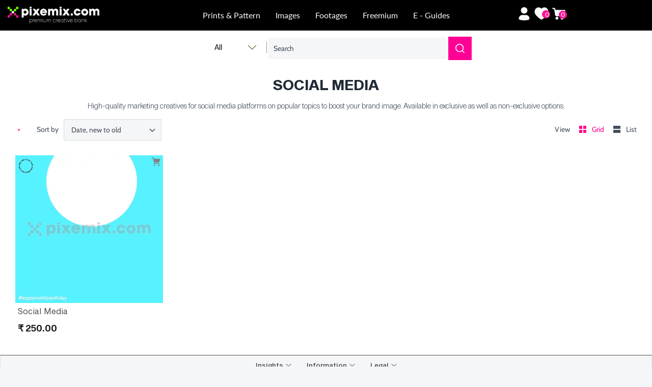

--- FILE ---
content_type: text/css
request_url: https://pixemix.com/cdn/shop/t/104/assets/custom-team-p.css?v=31531573995491519011739254799
body_size: -651
content:
button.st-wishlist-details-button.st-initialized {
  padding: 0;
  background: transparent;
  border: none;
  color: inherit;
  font-size: inherit;
  line-height: inherit;
  margin: 0;
  padding: 0 0px 0 5px;
  vertical-align: middle;
}


--- FILE ---
content_type: image/svg+xml
request_url: https://pixemix.com/cdn/shop/t/104/assets/cart%20icon.svg?v=12916001140191692111739254799
body_size: -549
content:
<?xml version="1.0" encoding="UTF-8"?>
<svg id="Layer_1" data-name="Layer 1" xmlns="http://www.w3.org/2000/svg" version="1.1" viewBox="0 0 48 48">
  <defs>
    <style>
      .cls-1 {
        fill: #f9f9f9;
        stroke-width: 0px;
      }
    </style>
  </defs>
  <path class="cls-1" d="M45.98,13.21c-.2.88-.41,1.76-.6,2.64-.87,4.08-1.72,8.15-2.6,12.23-.58,2.68-2.7,4.29-5.62,4.29-6.68,0-13.36,0-20.05,0-3.03,0-5.23-1.88-5.65-4.73-.56-3.84-1.18-7.67-1.77-11.51-.38-2.49-.77-4.97-1.15-7.46-.1-.63-.2-.72-.88-.72-1.26,0-2.52.01-3.78-.01-.91-.02-1.64-.64-1.83-1.5-.18-.8.27-1.67,1.08-2.01.27-.11.58-.19.87-.19,1.5,0,3.01-.02,4.5.06,1.73.09,3.36,1.41,3.73,3,.28,1.18.44,2.39.67,3.65h.51c9.97,0,19.95.01,29.92-.01,1.25,0,2.18.3,2.64,1.47v.81Z"/>
  <path class="cls-1" d="M40.41,38.92c.01,2.66-2.26,4.83-5.08,4.85-2.81.02-5.14-2.17-5.14-4.84,0-2.65,2.29-4.81,5.11-4.82,2.83,0,5.1,2.13,5.11,4.8Z"/>
  <path class="cls-1" d="M17.77,34.13c2.8.02,5.05,2.21,5.02,4.89-.03,2.58-2.36,4.79-5.01,4.76-2.8-.04-5.06-2.24-5.03-4.91.03-2.58,2.33-4.76,5.01-4.74Z"/>
</svg>

--- FILE ---
content_type: text/javascript
request_url: https://cdn.shopify.com/extensions/57358244-55e1-4697-84d5-c698ce7e2650/wishlist-engine-86/assets/wishlist-engine-app.js
body_size: 19761
content:
(async function () {
    if (typeof app_widget_load == 'undefined') {
        app_widget_load = {
            init: async function () {
                heartIcon = typeof customHeartIcon != 'undefined' && customHeartIcon != '' ? customHeartIcon : '<svg xmlns="http://www.w3.org/2000/svg" width="18" height="18" viewBox="0 0 25 22" fill="none"><path d="M12.4869 22C12.2364 21.9968 11.9918 21.9232 11.7804 21.7875C8.18822 19.57 5.48518 17.3766 3.2783 14.8705C2.01853 13.5287 1.04215 11.942 0.408559 10.207C-0.730606 6.84675 0.5832 2.9211 3.46882 1.07256C4.78425 0.221399 6.35422 -0.134962 7.90363 0.0659208C9.45304 0.266804 10.8831 1.01212 11.9431 2.17126C12.1376 2.37977 12.3162 2.60031 12.4869 2.81685C12.7194 2.51694 12.97 2.2317 13.2371 1.96275C13.8816 1.32075 14.6473 0.816306 15.4888 0.479444C16.3303 0.142583 17.2302 -0.0198119 18.1351 0.00192686C19.0214 0.0266866 19.8936 0.23235 20.6992 0.606539C21.5048 0.980728 22.2271 1.51571 22.8227 2.17928C25.0693 4.63732 25.6012 7.62065 24.3072 10.8045C23.6255 12.404 22.6611 13.8647 21.4613 15.1151C19.3548 17.3836 16.9713 19.3724 14.3683 21.0336C14.019 21.2662 13.6578 21.4907 13.3006 21.7113L13.1934 21.7795C12.9825 21.9174 12.738 21.9937 12.4869 22Z" stroke="currentColor" fill="none"/></svg>';
                heartFillIcon = typeof customHeartFillIcon != 'undefined' && customHeartFillIcon != '' ? customHeartFillIcon : '<svg xmlns="http://www.w3.org/2000/svg" width="18" height="18" viewBox="0 0 25 22" fill="none"><path d="M12.4869 22C12.2364 21.9968 11.9918 21.9232 11.7804 21.7875C8.18822 19.57 5.48518 17.3766 3.2783 14.8705C2.01853 13.5287 1.04215 11.942 0.408559 10.207C-0.730606 6.84675 0.5832 2.9211 3.46882 1.07256C4.78425 0.221399 6.35422 -0.134962 7.90363 0.0659208C9.45304 0.266804 10.8831 1.01212 11.9431 2.17126C12.1376 2.37977 12.3162 2.60031 12.4869 2.81685C12.7194 2.51694 12.97 2.2317 13.2371 1.96275C13.8816 1.32075 14.6473 0.816306 15.4888 0.479444C16.3303 0.142583 17.2302 -0.0198119 18.1351 0.00192686C19.0214 0.0266866 19.8936 0.23235 20.6992 0.606539C21.5048 0.980728 22.2271 1.51571 22.8227 2.17928C25.0693 4.63732 25.6012 7.62065 24.3072 10.8045C23.6255 12.404 22.6611 13.8647 21.4613 15.1151C19.3548 17.3836 16.9713 19.3724 14.3683 21.0336C14.019 21.2662 13.6578 21.4907 13.3006 21.7113L13.1934 21.7795C12.9825 21.9174 12.738 21.9937 12.4869 22Z" stroke="currentColor" fill="currentColor"/></svg>';
                wishlist_search = '', __this = this, wishlistFacebookKey = '', app_notification_popup = 1, is_enable_show_branding = 0, branding_text = "Powered by Script Engine", app_plan_type = 0, wishlist_lunch_config = {}, app_widget_data = {}, wishlist_page = {}, wishlist_widget = {}, app_base_url_wishlist = "https://livewishlist.scriptengine.net/api", app_customre_id = (JSON.parse(document.getElementById('wishlist-engine-customer-records')?.textContent ?? '{}')?.id ?? ''), app_wishlist_total = (__this._getCookie('WISHLIST_TOTAL') || 0), app_UUID_ID = (__this._getCookie('WISHLIST_UUID') || ''), app_ip_address = (__this._getCookie('WISHLIST_IP_ADDRESS') || ''), app_product_id = [], app_store_id = '', wishlist_products_ids = (__this._getCookie('WISHLIST_PRODUCTS_IDS') != '' ? JSON.parse(__this._getCookie('WISHLIST_PRODUCTS_IDS')) : {});
                wishlist_proxy_url = "wishlist";
                listenVariantFlag = true;
                selectVariantId = typeof ShopifyAnalytics != 'undefined' ? ShopifyAnalytics?.meta?.selectedVariantId : '';
                initUrl = document.URL
                searchProcessChange = __this._debounce((e) => { wishlist_search = e.target.value, __this._wishlistSearchLoad() });

                await __this._appWidgetLoad();
                await __this._setWishlistTotalCount(app_wishlist_total);
                await __this._getManualyWidgetButton();

                setTimeout(function () {
                    typeof __st != 'undefined' && __st.p == 'product' && __this._WishlistListenVariantChange();
                }, 1000)

                var cartPageInterval = setInterval(function () {
                    __this._cartPageAction(cartPageInterval);
                }, 300);
                __this._faceBookLoadPixel();
                trending_widget_interval = setInterval(async function () {
                    if (document.querySelectorAll('.wishlist-trending-widget:empty').length > 0) {
                        clearTimeout(trending_widget_interval);
                        trending_widget_interval = '';
                        await __this._trendingWishlist();
                    }
                }, 1000);
                setInterval(async function () {
                    if (app_widget_data.is_enable_app == "1") {
                        await __this._getEmptyWidgetButton();
                        await __this._wishlistProductStatus();
                    }
                }, 2000);
            },
            _faceBookLoadPixel: function () {
                !function (f, b, e, v, n, t, s) {
                    if (f.fbq) return; n = f.fbq = function () {
                        n.callMethod ?
                            n.callMethod.apply(n, arguments) : n.queue.push(arguments)
                    };
                    if (!f._fbq) f._fbq = n; n.push = n; n.loaded = !0; n.version = '2.0';
                    n.queue = []; t = b.createElement(e); t.async = !0;
                    t.src = v; s = b.getElementsByTagName(e)[0];
                    s.parentNode.insertBefore(t, s)
                }(window, document, 'script', 'https://connect.facebook.net/en_US/fbevents.js');
            },
            _faceBookInit: function (id) {
                fbq('init', id.toString());
            },
            _faceBookPixelTracking: function (topic, object) {
                if (object) {
                    fbq('track', topic, object);
                } else {
                    fbq('track', topic);
                }
            },
            _getManualyWidgetButton: function () {
                setInterval(async () => {
                    var app_variant_ids = [];
                    await document.querySelectorAll('.wishlist-engine[data-loaded-menualy="false"]').forEach(function (e) {
                        if (!app_variant_ids.includes(e.dataset.variant_id)) {
                            app_variant_ids.push(e.dataset.variant_id);
                            app_product_id.push({
                                product_id: e.dataset.product_id,
                                variant_id: e.dataset.variant_id
                            });
                            e.addEventListener('click', function (event) {
                                event.preventDefault();
                                if (app_customre_id == '' && app_widget_data.is_enable_guest_whishlist == 0) {
                                    __this._wishlistAlerMessage('susccessMessageGuestLoginDisable');
                                } else {
                                    if (app_widget_data.app_plan_type == 0 && parseInt(app_widget_data.wishlistMonthCount) >= 100) {
                                        console.log("Limit reached");
                                    } else {
                                        __this._addOrRemoveWishlist(e);
                                    }
                                }
                            });
                            e.dataset.loadedMenualy = true;
                            e.dataset.applyEvent = "true";
                        }
                    });
                    await app_widget_data.is_enable_app == "1" && app_variant_ids.length && __this._wishlistProductStatus();
                }, 100);
            },
            _getEmptyWidgetButton: function () {
                app_product_id = [];
                var app_variant_ids = [];
                document.querySelectorAll('.wishlist-engine:empty').forEach(function (e) {
                    if (!e.dataset.applyEvent && !app_variant_ids.includes(e.dataset.variant_id)) {
                        app_variant_ids.push(e.dataset.variant_id);
                        app_product_id.push({
                            product_id: e.dataset.product_id,
                            variant_id: e.dataset.variant_id
                        });

                        e.addEventListener('click', function (event) {
                            event.preventDefault();
                            if (app_customre_id == '' && app_widget_data.is_enable_guest_whishlist == 0) {
                                if (app_widget_data.is_redirect_account_page == '1') {
                                    window.location.href = "/account";
                                } else {
                                    __this._wishlistAlerMessage('susccessMessageGuestLoginDisable');
                                }
                            } else {
                                if (app_widget_data.app_plan_type == 0 && parseInt(app_widget_data.wishlistMonthCount) >= 100) {
                                    console.log("Limit reached");
                                } else {
                                    __this._addOrRemoveWishlist(e);
                                }
                            }
                        });
                        e.dataset.applyEvent = "true";
                        e.dataset.apiCalled = "true";
                    } else {
                        app_variant_ids.push(e.dataset.variant_id);
                        app_product_id.push({
                            product_id: e.dataset.product_id,
                            variant_id: e.dataset.variant_id
                        });
                    }
                });
                document.querySelectorAll('.wishlist-engine').forEach(function (e) {
                    if (!e.dataset.applyEvent && !e.dataset.loadedMenualy) {
                        if (!app_variant_ids.includes(e.dataset.variant_id)) {
                            app_variant_ids.push(e.dataset.variant_id);
                            app_product_id.push({
                                product_id: e.dataset.product_id,
                                variant_id: e.dataset.variant_id
                            });
                        }
                        e.addEventListener('click', function (event) {
                            event.preventDefault();
                            if (app_customre_id == '' && app_widget_data.is_enable_guest_whishlist == 0) {
                                if (app_widget_data.is_redirect_account_page == '1') {
                                    window.location.href = "/account";
                                } else {
                                    __this._wishlistAlerMessage('susccessMessageGuestLoginDisable');
                                }
                            } else {
                                if (app_widget_data.app_plan_type == 0 && parseInt(app_widget_data.wishlistMonthCount) >= 100) {
                                    console.log("Limit reached");
                                } else {
                                    __this._addOrRemoveWishlist(e);
                                }
                            }
                        });
                        e.dataset.applyEvent = "true";
                    }
                })
                return true;
            },
            _addOrRemoveWishlist: async function (e) {
                let payload = {
                    uuid: app_UUID_ID,
                    ip_address: app_ip_address,
                    customer_id: app_customre_id,
                    customers: JSON.parse(document.getElementById('wishlist-engine-customer-records')?.textContent ?? '{}'),
                    shopify_store_id: app_store_id,
                    shopify_store: Shopify.shop,
                    product_id: e.dataset.product_id,
                    variant_id: e.dataset.variant_id,
                    price: e.dataset.price,
                    status: e.dataset.added == 'false' ? 1 : 0,
                }
                let oldHtml = e.innerHTML;
                if (e.dataset.full_button == 'true') {
                    let wishlistButton = '';
                    if (e.dataset.css == 'true' || !e.dataset.css) {
                        wishlistButton = '<div class="wishlist-engine-button ' + ((wishlist_widget.wishlistButtonType === '1' || wishlist_widget.wishlistButtonType === '2') ? "wishlist-button-border" : "") + '"  ' + ((wishlist_widget.wishlistButtonType === '1' || wishlist_widget.wishlistButtonType === '2') ? `style="background-color:${wishlist_widget?.wishlistButtonBackgroundColor}; color:${wishlist_widget?.wishlistButtonTextColor};"` : `style="background:transparent;"`) + '>';
                    } else {
                        wishlistButton = '<div class="wishlist-engine-button ' + ((wishlist_widget.wishlistButtonType === '1' || wishlist_widget.wishlistButtonType === '2') ? "wishlist-button-border" : "") + '">';
                    }

                    if (wishlist_widget.wishlistButtonType === '1' || wishlist_widget.wishlistButtonType === '3' || wishlist_widget.wishlistButtonType === '5') {
                        if (e.dataset.css == 'true' || !e.dataset.css) {
                            wishlistButton += '<span class="wishlist-icon">' + (e.dataset.added == 'false' ? heartFillIcon.replaceAll("currentColor", wishlist_widget?.wishlistButtonTextColor) : heartIcon.replace("currentColor", wishlist_widget?.wishlistButtonTextColor)) + '</span>';
                        } else {
                            wishlistButton += '<span class="wishlist-icon">' + (e.dataset.added == 'false' ? heartFillIcon : heartIcon) + '</span>';
                        }
                    }
                    if (wishlist_widget.wishlistButtonType === '1' || wishlist_widget.wishlistButtonType === '2' || wishlist_widget.wishlistButtonType === '3' || wishlist_widget.wishlistButtonType === '4') {
                        wishlistButton += '<span class="wishlist-text" style="color:' + wishlist_widget?.wishlistButtonTextColor + '">' + (e.dataset.added == 'false' ? wishlist_widget.wishlistButtonAfterText : wishlist_widget.wishlistButtonBeforeText) + '</span>';
                    }
                    if (app_widget_data.is_enable_public_wishlist_count == '1') {
                        wishlistButton += '<span class="wishlist-count">(' + (e.dataset.added == 'false' ? (parseInt(e.dataset.total) + 1 ?? 1) : (parseInt(e.dataset.total) - 1 ?? 0)) + ')</span>';
                    }
                    wishlistButton += '</div>';
                    e.innerHTML = wishlistButton;
                } else {
                    if (e.dataset.css == 'true' || !e.dataset.css) {
                        e.innerHTML = '<div class="wishlist-engine-button" ' + (`style="background-color:${wishlist_widget?.wishlistButtonBackgroundColor}; color:${wishlist_widget?.wishlistButtonTextColor};"`) + '><span class="wishlist-icon">' + (e.dataset.added == 'false' ? heartFillIcon.replaceAll("currentColor", wishlist_widget?.wishlistButtonTextColor) : heartIcon.replace("currentColor", wishlist_widget?.wishlistButtonTextColor)) + '</span></div>';
                    } else {
                        e.innerHTML = '<div class="wishlist-engine-button-icon"><span class="wishlist-icon">' + (e.dataset.added == 'false' ? heartFillIcon : heartIcon) + '</span></div>';
                    }
                }
                __this._XMLHttpRequest("POST", app_base_url_wishlist + '/save-wishlist', payload, (function (status, response) {
                    if (status == 200) {
                        if (e.dataset.full_button == 'true') {
                            let wishlistButton = '';
                            if (e.dataset.css == 'true' || !e.dataset.css) {
                                wishlistButton = '<div class="wishlist-engine-button ' + ((wishlist_widget.wishlistButtonType === '1' || wishlist_widget.wishlistButtonType === '2') ? "wishlist-button-border" : "") + '"  ' + ((wishlist_widget.wishlistButtonType === '1' || wishlist_widget.wishlistButtonType === '2') ? `style="background-color:${wishlist_widget?.wishlistButtonBackgroundColor}; color:${wishlist_widget?.wishlistButtonTextColor};"` : `style="background:transparent;"`) + '>';
                            } else {
                                wishlistButton = '<div class="wishlist-engine-button ' + ((wishlist_widget.wishlistButtonType === '1' || wishlist_widget.wishlistButtonType === '2') ? "wishlist-button-border" : "") + '">';
                            }

                            if (wishlist_widget.wishlistButtonType === '1' || wishlist_widget.wishlistButtonType === '3' || wishlist_widget.wishlistButtonType === '5') {
                                if (e.dataset.css == 'true' || !e.dataset.css) {
                                    wishlistButton += '<span class="wishlist-icon">' + (e.dataset.added == 'false' ? heartFillIcon.replaceAll("currentColor", wishlist_widget?.wishlistButtonTextColor) : heartIcon.replace("currentColor", wishlist_widget?.wishlistButtonTextColor)) + '</span>';
                                } else {
                                    wishlistButton += '<span class="wishlist-icon">' + (e.dataset.added == 'false' ? heartFillIcon : heartIcon) + '</span>';
                                }
                            }
                            if (wishlist_widget.wishlistButtonType === '1' || wishlist_widget.wishlistButtonType === '2' || wishlist_widget.wishlistButtonType === '3' || wishlist_widget.wishlistButtonType === '4') {
                                wishlistButton += '<span class="wishlist-text" style="color:' + wishlist_widget?.wishlistButtonTextColor + '">' + (e.dataset.added == 'false' ? wishlist_widget.wishlistButtonAfterText : wishlist_widget.wishlistButtonBeforeText) + '</span>';
                            }
                            if (app_widget_data.is_enable_public_wishlist_count == '1') {
                                wishlistButton += '<span class="wishlist-count">(' + (e.dataset.added == 'false' ? (parseInt(e.dataset.total) + 1 ?? 1) : (parseInt(e.dataset.total) - 1 ?? 0)) + ')</span>';
                            }
                            wishlistButton += '</div>';
                            e.innerHTML = wishlistButton;
                        } else {
                            if (e.dataset.css == 'true' || !e.dataset.css) {
                                e.innerHTML = '<div class="wishlist-engine-button" ' + (`style="background-color:${wishlist_widget?.wishlistButtonBackgroundColor}; color:${wishlist_widget?.wishlistButtonTextColor};"`) + '><span class="wishlist-icon">' + (e.dataset.added == 'false' ? heartFillIcon.replaceAll("currentColor", wishlist_widget?.wishlistButtonTextColor) : heartIcon.replace("currentColor", wishlist_widget?.wishlistButtonTextColor)) + '</span></div>';
                            } else {
                                e.innerHTML = '<div class="wishlist-engine-button-icon"><span class="wishlist-icon">' + (e.dataset.added == 'false' ? heartFillIcon : heartIcon) + '</span></div>';
                            }
                        }
                        if (ShopifyAnalytics.meta.product?.id == e.dataset.product_id) {
                            document.querySelectorAll('.wishlist-engine[data-product_id="' + ShopifyAnalytics.meta.product?.id + '"]').forEach(function (wishlistButtonSelecter) {
                                var variantsIds = JSON.parse(wishlistButtonSelecter.dataset.variantsIds);
                                if (variantsIds.includes(parseInt(e.dataset.variant_id))) {
                                    var index = variantsIds.indexOf(parseInt(e.dataset.variant_id));
                                    variantsIds.splice(index, 1);
                                } else {
                                    variantsIds.push(parseInt(e.dataset.variant_id))
                                }
                                wishlistButtonSelecter.setAttribute("data-variants-ids", JSON.stringify(variantsIds));
                            });
                        }
                        app_UUID_ID = response.data.uuid, __this._setCookie("WISHLIST_UUID", (response.data.uuid));
                        (e.dataset.added == 'false') && __this._wishlistAlerMessage((app_customre_id ? 'susccessMessageWithLogin' : 'susccessMessageWithoutLogin'), response.product);
                        (e.dataset.added == 'true') && __this._wishlistAlerMessage('susccessMessageItemRemove');
                        if (wishlistFacebookKey != '' && typeof wishlistFacebookKey != 'undefined') {
                            (e.dataset.added == 'false') && __this._faceBookPixelTracking('addedInWishlist', response.product);
                            (e.dataset.added == 'true') && __this._faceBookPixelTracking('removeFromWishlist', response.product);
                        }

                        if ((e.dataset.added == 'false')) {
                            WISHLIST_PRODUCTS_IDS = ((__this._getCookie('WISHLIST_PRODUCTS_IDS') != '' && __this._getCookie('WISHLIST_PRODUCTS_IDS') != 'undefined' && __this._getCookie('WISHLIST_PRODUCTS_IDS') != null) ? JSON.parse(__this._getCookie('WISHLIST_PRODUCTS_IDS')) : {});

                            if (WISHLIST_PRODUCTS_IDS[e.dataset.product_id]) {
                                if (!WISHLIST_PRODUCTS_IDS[e.dataset.product_id].variants.includes(parseInt(e.dataset.variant_id))) {
                                    WISHLIST_PRODUCTS_IDS[e.dataset.product_id].variants.push(parseInt(e.dataset.variant_id));
                                    WISHLIST_PRODUCTS_IDS[e.dataset.product_id].is_exist = true;
                                    WISHLIST_PRODUCTS_IDS[e.dataset.product_id].total = 0;
                                }
                            } else {
                                WISHLIST_PRODUCTS_IDS[e.dataset.product_id] = {
                                    variants: [parseInt(e.dataset.variant_id)],
                                    is_exist: true,
                                    total: 0,
                                };
                            }
                            __this._setCookie("WISHLIST_PRODUCTS_IDS", JSON.stringify(WISHLIST_PRODUCTS_IDS));

                        } else {
                            WISHLIST_PRODUCTS_IDS = ((__this._getCookie('WISHLIST_PRODUCTS_IDS') != '' && __this._getCookie('WISHLIST_PRODUCTS_IDS') != 'undefined' && __this._getCookie('WISHLIST_PRODUCTS_IDS') != null) ? JSON.parse(__this._getCookie('WISHLIST_PRODUCTS_IDS')) : {});
                            if (app_widget_data.is_enable_wishlist_variant_level == '1') {
                                let productsVariants = WISHLIST_PRODUCTS_IDS[e.dataset.product_id].variants;
                                var index = productsVariants.indexOf(parseInt(e.dataset.variant_id));
                                productsVariants.splice(index, 1);
                                if (productsVariants.length <= 0) {
                                    delete WISHLIST_PRODUCTS_IDS[e.dataset.product_id];
                                } else {
                                    WISHLIST_PRODUCTS_IDS[e.dataset.product_id].variants = productsVariants;
                                }
                            } else {
                                delete WISHLIST_PRODUCTS_IDS[e.dataset.product_id];
                            }
                            __this._setCookie("WISHLIST_PRODUCTS_IDS", JSON.stringify(WISHLIST_PRODUCTS_IDS));

                        }


                        e.dataset.total = ((e.dataset.added == 'false') ? (parseInt(e.dataset.total) + 1 ?? 1) : (parseInt(e.dataset.total ?? 0) - 1 ?? 0))
                        e.dataset.added = ((e.dataset.added == 'false') ? "true" : "false");
                        e.dataset.wishlist_count = app_widget_data.is_enable_public_wishlist_count ?? false;
                        __this._setWishlistTotalCount(response.data.wishlistTotalCount);
                        if (typeof wishlistCallback == 'function') {
                            wishlistCallback({
                                "event": payload.status == "1" ? "ADD" : "REMOVE",
                                "product": response.product
                            });
                        }
                    } else {
                        e.innerHTML = oldHtml;
                    }
                }));
            },
            _appWidgetLoad: async function () {
                let configPayload = {
                    uuid: app_UUID_ID,
                    ip_address: app_ip_address,
                    customer_id: app_customre_id,
                    customers: JSON.parse(document.getElementById('wishlist-engine-customer-records')?.textContent ?? '{}'),
                    shop: Shopify.shop
                };
                __this._XMLHttpRequest("POST", app_base_url_wishlist + '/apps-config', configPayload, (async function (status, responseJson) {
                    if (status == 200) {
                        if (responseJson.data.is_enable_app == 0) {
                            console.log("Please enable App");
                        }
                        if ((__this._getCookie('WISHLIST_PRODUCTS_IDS_SET') || "0") == "0" && responseJson.data.wishlistTotalCount <= 0) {
                            __this._setCookie("WISHLIST_PRODUCTS_IDS", JSON.stringify({}));
                            __this._setCookie("WISHLIST_PRODUCTS_IDS_SET", "1");
                        }

                        app_notification_popup = responseJson.data.is_enable_wishlist_notification_popup, app_plan_type = responseJson.data.app_plan_type, is_enable_show_branding = responseJson.data.is_enable_show_branding, branding_text = responseJson.data.branding_text, app_ip_address = (responseJson.data.ip_address), __this._setCookie("WISHLIST_UUID", (responseJson.data.uuid)), app_UUID_ID = responseJson.data.uuid, __this._setCookie("WISHLIST_IP_ADDRESS", (responseJson.data.ip_address)), __this._setCookie("WISHLIST_TOTAL", (responseJson.data.wishlistTotalCount)), app_wishlist_total = responseJson.data.wishlistTotalCount, app_store_id = responseJson.data.id;
                        app_widget_data = responseJson.data;
                        wishlist_widget = JSON.parse(app_widget_data.wishlist_widget);
                        wishlist_lunch_config = JSON.parse(app_widget_data.wishlist_lunch_config);
                        wishlist_page = JSON.parse(app_widget_data.wishlist_page);

                        wishlist_proxy_url = responseJson.data.wishlist_proxy_url;
                        await responseJson.data.is_enable_app == 1 && __this._setWishlistWidgetButton();
                        __this._setWishlistTotalCount(responseJson.data.wishlistTotalCount);

                        if (responseJson.data.facebook_pixel_code != '' && responseJson.data.facebook_pixel_code != 'null' && responseJson.data.facebook_pixel_code) {
                            wishlistFacebookKey = responseJson.data.facebook_pixel_code
                            __this._faceBookInit(responseJson.data.facebook_pixel_code);
                        }
                        if (responseJson.data.is_enable_app == 1) {
                            if ((app_customre_id != '' && responseJson.data.is_enable_guest_whishlist == 0) || responseJson.data.is_enable_guest_whishlist == 1) {
                                await __this._getEmptyWidgetButton();
                                await __this._wishlistProductStatus();
                            }
                        }


                        if (typeof wishlistPageLoad !== 'undefined') {
                            __this._wishlistPageWidgetData();
                        }
                        if (responseJson.data.wishlistTotalCount <= 0) {
                            __this._setCookie("WISHLIST_PRODUCTS_IDS", JSON.stringify({}));
                            __this._setCookie("WISHLIST_PRODUCTS_IDS_SET", "1");
                        }
                    }
                }));
                return true;
            },
            _wishlistProductStatus: async function () {
                if (app_product_id.length > 0) {
                    let old_app_product_id = app_product_id;
                    let new_app_product_id = app_product_id;
                    app_product_id = [];

                    WISHLIST_PRODUCTS_IDS = ((__this._getCookie('WISHLIST_PRODUCTS_IDS') != '' && __this._getCookie('WISHLIST_PRODUCTS_IDS') != 'undefined' && __this._getCookie('WISHLIST_PRODUCTS_IDS') != null) ? JSON.parse(__this._getCookie('WISHLIST_PRODUCTS_IDS')) : {});

                    if (app_widget_data.is_enable_public_wishlist_count == 0 && __this._getCookie('WISHLIST_PRODUCTS_IDS_SET') == "1" && Object.entries(WISHLIST_PRODUCTS_IDS).length === parseInt(app_wishlist_total)) {
                        old_app_product_id.forEach(function (checkProductObject, index) {
                            if (WISHLIST_PRODUCTS_IDS[checkProductObject.product_id]) {
                                if (app_widget_data.is_enable_wishlist_variant_level == 1) {
                                    if (WISHLIST_PRODUCTS_IDS[checkProductObject.product_id].variants.includes(parseInt(checkProductObject.variant_id))) {
                                        old_app_product_id[index].is_exist = true;
                                    } else {
                                        old_app_product_id[index].is_exist = false;
                                    }
                                } else {
                                    old_app_product_id[index].is_exist = true;
                                }
                                old_app_product_id[index].total = 1;
                            } else {
                                old_app_product_id[index].is_exist = false;
                                old_app_product_id[index].total = 0;
                            }
                        });
                        __this._setWishlistButtonLoad({ status: true, data: old_app_product_id, [ShopifyAnalytics?.meta?.product?.id ?? '']: WISHLIST_PRODUCTS_IDS[ShopifyAnalytics?.meta?.product?.id ?? '']?.variants });
                    } else if ((__this._getCookie('WISHLIST_PRODUCTS_IDS_SET') || "0") == "0" || Object.entries(WISHLIST_PRODUCTS_IDS).length !== parseInt(app_wishlist_total)) {
                        let payload = {
                            uuid: __this._getCookie('WISHLIST_UUID'),
                            ip_address: app_ip_address,
                            shopify_store_id: app_store_id,
                            shop: Shopify.shop
                        }
                        __this._XMLHttpRequest("POST", app_base_url_wishlist + '/get-all-product', payload, (function (status, responseJson) {
                            if (status == 200) {
                                var objects = {};
                                (responseJson.data ?? []).forEach(function (responseObject, index) {
                                    if (objects[responseObject.product_id]) {
                                        objects[responseObject.product_id].variants.push(parseInt(responseObject.variant_id));
                                        objects[responseObject.product_id].is_exist = true;
                                        objects[responseObject.product_id].total = 0;
                                    } else {
                                        objects[responseObject.product_id] = {
                                            variants: [parseInt(responseObject.variant_id)],
                                            is_exist: true,
                                            total: 0,
                                        };
                                    }

                                });
                                __this._setCookie("WISHLIST_PRODUCTS_IDS", JSON.stringify(objects));
                                __this._setCookie("WISHLIST_PRODUCTS_IDS_SET", "1");

                                WISHLIST_PRODUCTS_IDS = ((__this._getCookie('WISHLIST_PRODUCTS_IDS') != '' && __this._getCookie('WISHLIST_PRODUCTS_IDS') != 'undefined' && __this._getCookie('WISHLIST_PRODUCTS_IDS') != null) ? JSON.parse(__this._getCookie('WISHLIST_PRODUCTS_IDS')) : {});

                                old_app_product_id.forEach(function (checkProductObject, index) {
                                    if (WISHLIST_PRODUCTS_IDS[checkProductObject.product_id]) {
                                        if (app_widget_data.is_enable_wishlist_variant_level == 1) {
                                            if (WISHLIST_PRODUCTS_IDS[checkProductObject.product_id].variants.includes(parseInt(checkProductObject.variant_id))) {
                                                old_app_product_id[index].is_exist = true;
                                            } else {
                                                old_app_product_id[index].is_exist = false;
                                            }
                                        } else {
                                            old_app_product_id[index].is_exist = true;
                                        }
                                        old_app_product_id[index].total = 1;
                                    } else {
                                        old_app_product_id[index].is_exist = false;
                                        old_app_product_id[index].total = 0;
                                    }
                                });
                                __this._setWishlistButtonLoad({ status: true, data: old_app_product_id, [ShopifyAnalytics?.meta?.product?.id ?? '']: WISHLIST_PRODUCTS_IDS[ShopifyAnalytics?.meta?.product?.id ?? '']?.variants });


                            }
                        }));
                    } else {
                        let payload = {
                            ids: new_app_product_id,
                            shopify_store_id: app_store_id,
                            uuid: __this._getCookie('WISHLIST_UUID'),
                            is_enable_public_wishlist_count: app_widget_data.is_enable_public_wishlist_count,
                            is_enable_wishlist_variant_level: app_widget_data.is_enable_wishlist_variant_level,
                            shopify_product_id: ShopifyAnalytics.meta.product?.id || '',
                            shop: Shopify.shop
                        }
                        __this._XMLHttpRequest("POST", app_base_url_wishlist + '/product-status', payload, (function (status, responseJson) {
                            if (status == 200) {
                                __this._setWishlistButtonLoad(responseJson);
                            }
                        }));
                    }
                } else {
                    return true;
                }
            },
            _setWishlistWidgetButton: async function () {

                let wishlistCount = '';
                if (app_widget_data.is_enable_public_wishlist_count == '1') {
                    wishlistCount = '<span class="wishlist-count">(0)</span>';
                }
                document.querySelectorAll('.wishlist-engine:empty').forEach(function (object) {
                    document.querySelectorAll('.wishlist-engine[data-product_id="' + object.product_id + '"]').forEach(function (element) {
                        let wishlistButton = '';
                        if (element.dataset.full_button == 'true') {
                            if (element.dataset.css == 'true' || !element.dataset.css) {
                                wishlistButton = '<div class="wishlist-engine-button ' + ((wishlist_widget.wishlistButtonType === '1' || wishlist_widget.wishlistButtonType === '2') ? "wishlist-button-border" : "") + '"' + ((wishlist_widget.wishlistButtonType === '1' || wishlist_widget.wishlistButtonType === '2') ? `style="background-color:${wishlist_widget?.wishlistButtonBackgroundColor}; color:${wishlist_widget?.wishlistButtonTextColor};"` : `style="background:transparent;"`) + '>';
                            } else {
                                wishlistButton = '<div class="wishlist-engine-button ' + ((wishlist_widget.wishlistButtonType === '1' || wishlist_widget.wishlistButtonType === '2') ? "wishlist-button-border" : "") + '">';
                            }
                            if (wishlist_widget.wishlistButtonType === '1' || wishlist_widget.wishlistButtonType === '3' || wishlist_widget.wishlistButtonType === '5') {
                                if (element.dataset.css == 'true' || !element.dataset.css) {
                                    wishlistButton += '<span class="wishlist-icon">' + (element.dataset.added === 'true' ? heartFillIcon.replaceAll("currentColor", wishlist_widget?.wishlistButtonTextColor) : heartIcon.replace("currentColor", wishlist_widget?.wishlistButtonTextColor)) + '</span>';
                                } else {
                                    wishlistButton += '<span class="wishlist-icon">' + (element.dataset.added === 'true' ? heartFillIcon : heartIcon) + '</span>';
                                }
                            }
                            if (wishlist_widget.wishlistButtonType === '1' || wishlist_widget.wishlistButtonType === '2' || wishlist_widget.wishlistButtonType === '3' || wishlist_widget.wishlistButtonType === '4') {
                                wishlistButton += '<span class="wishlist-text" style="color:' + wishlist_widget?.wishlistButtonTextColor + '">' + wishlist_widget.wishlistButtonBeforeText + '</span>';
                            }
                            wishlistButton += wishlistCount + '</div>';
                        } else {
                            if (element.dataset.css == 'true' || !element.dataset.css) {
                                wishlistButton = '<div class="wishlist-engine-button" ' + (`style="background-color:${wishlist_widget?.wishlistButtonBackgroundColor}; color:${wishlist_widget?.wishlistButtonTextColor};"`) + '><span class="wishlist-icon">' + heartIcon.replace("currentColor", wishlist_widget?.wishlistButtonTextColor) + '</span></div>';
                            } else {
                                wishlistButton = '<div class="wishlist-engine-button-icon"><span class="wishlist-icon">' + heartIcon + '</span></div>';
                            }
                        }
                        element.innerHTML = wishlistButton;
                    });
                })
                if (app_widget_data.wishlist_lunch_type === 1) {
                    var elemButton = document.createElement('button');
                    elemButton.style.cssText = 'background:' + wishlist_lunch_config?.luncherButtonBackgroundColor + ';color:' + wishlist_lunch_config?.luncherButtonTextColor + ';';
                    elemButton.className = 'wishlist-fix wishlist-page-widget';
                    elemButton.dataset.position = wishlist_lunch_config.placeMent;
                    elemButton.innerHTML = heartFillIcon.replaceAll("currentColor", wishlist_lunch_config?.luncherButtonTextColor) + ((wishlist_lunch_config?.luncherButtonText != null && wishlist_lunch_config?.luncherButtonText != '') ? '<span class="wishlist-button-text">' + wishlist_lunch_config?.luncherButtonText + '</span>' : "") + '<span class="sg-wishlist-badge wishlist-total-count" style="background:' + wishlist_lunch_config.luncherButtonBackgroundColor + ';color:' + wishlist_lunch_config.luncherButtonTextColor + ';">' + parseInt(app_widget_data.wishlistTotalCount ?? 0) + '</span>';
                    document.body.appendChild(elemButton);
                }
                document.querySelectorAll('.wishlist-page-widget').forEach(function (element) {
                    element.addEventListener('click', function (event) {
                        event.preventDefault(); event.stopPropagation();
                        __this._triggerWishlistPageAction(app_widget_data.wishlist_lunch_action)
                    });
                });
            },
            _triggerWishlistPageAction: async function (lunchType) {

                if (lunchType == 1) {
                    var pageHtml = '';
                    pageHtml += '<div class="sewp-header"><div>&nbsp;</div><div class="sewp-right-data">' + (!app_customre_id ? '<a href="/account/login">' + wishlist_page?.pageButtonLogin?.value + '</a>' : '') + '<button class="sewp-close"><svg xmlns="http://www.w3.org/2000/svg" version="1.1" xmlns:xlink="http://www.w3.org/1999/xlink" xmlns:svgjs="http://svgjs.com/svgjs" width="512" height="512" x="0" y="0" viewBox="0 0 512 512" style="enable-background:new 0 0 512 512" xml:space="preserve" class=""><g><g xmlns="http://www.w3.org/2000/svg" id="_02_User" data-name="02 User"><path d="m25 512a25 25 0 0 1 -17.68-42.68l462-462a25 25 0 0 1 35.36 35.36l-462 462a24.93 24.93 0 0 1 -17.68 7.32z" fill="#000000" data-original="#000000" class=""></path><path d="m487 512a24.93 24.93 0 0 1 -17.68-7.32l-462-462a25 25 0 0 1 35.36-35.36l462 462a25 25 0 0 1 -17.68 42.68z" fill="#000000" data-original="#000000" class=""></path></g></g></svg></button></div></div>';
                    pageHtml += '<div class="sewp-content" id="wishlist-page-contain">';
                    pageHtml += '<div class="headerwishlist">';
                    pageHtml += '<h1 class="wishlist-heading">' + (wishlist_page?.pageTitle?.value ?? "Wishlist") + '</h1>';
                    if (app_widget_data.is_enable_share_wishlist == "1") {
                        pageHtml += '<ul class="wishlist-share">';
                        if (app_widget_data.is_share_facebook == "1") {
                            pageHtml += '<li><a href="javascript:void(0)" class="wishlist-share-triger" title="' + (wishlist_page?.shareOnFaceBook?.value ?? "Share on facebook") + '" data-trigger="facebook"><svg viewBox="0 0 96.227 96.227" ><path fill="currentColor" d="M73.099,15.973l-9.058,0.004c-7.102,0-8.477,3.375-8.477,8.328v10.921h16.938l-0.006,17.106H55.564v43.895H37.897V52.332   h-14.77V35.226h14.77V22.612C37.897,7.972,46.84,0,59.9,0L73.1,0.021L73.099,15.973L73.099,15.973z"></path></svg></a></li>';
                        }
                        if (app_widget_data.is_share_twitter == "1") {
                            pageHtml += '<li><a href="javascript:void(0)" class="wishlist-share-triger" title="' + (wishlist_page?.shareOnTwitter?.value ?? "Share on twitter") + '" data-trigger="twitter"><svg version="1.1" x="0px" y="0px" width="100%" height="100%" viewBox="0 0 24 24"><path fill="currentColor" d="M23.444,4.834c-0.814,0.363-1.5,0.375-2.228,0.016c0.938-0.562,0.981-0.957,1.32-2.019c-0.878,0.521-1.851,0.9-2.886,1.104 C18.823,3.053,17.642,2.5,16.335,2.5c-2.51,0-4.544,2.036-4.544,4.544c0,0.356,0.04,0.703,0.117,1.036 C8.132,7.891,4.783,6.082,2.542,3.332C2.151,4.003,1.927,4.784,1.927,5.617c0,1.577,0.803,2.967,2.021,3.782 C3.203,9.375,2.503,9.171,1.891,8.831C1.89,8.85,1.89,8.868,1.89,8.888c0,2.202,1.566,4.038,3.646,4.456 c-0.666,0.181-1.368,0.209-2.053,0.079c0.579,1.804,2.257,3.118,4.245,3.155C5.783,18.102,3.372,18.737,1,18.459 C3.012,19.748,5.399,20.5,7.966,20.5c8.358,0,12.928-6.924,12.928-12.929c0-0.198-0.003-0.393-0.012-0.588 C21.769,6.343,22.835,5.746,23.444,4.834z"></path></svg></a></li>';
                        }
                        if (app_widget_data.is_share_whatsapp == "1") {
                            pageHtml += '<li><a href="javascript:void(0)" class="wishlist-share-triger" title="' + (wishlist_page?.shareOnWhatsapp?.value ?? "Share on whatsapp") + '" data-trigger="whatsapp"><svg xmlns="https://www.w3.org/2000/svg" width="100%" height="100%" viewBox="0 0 24 24"><path fill="currentColor" stroke="none" d="M20.1,3.9C17.9,1.7,15,0.5,12,0.5C5.8,0.5,0.7,5.6,0.7,11.9c0,2,0.5,3.9,1.5,5.6l-1.6,5.9l6-1.6c1.6,0.9,3.5,1.3,5.4,1.3l0,0l0,0c6.3,0,11.4-5.1,11.4-11.4C23.3,8.9,22.2,6,20.1,3.9z M12,21.4L12,21.4c-1.7,0-3.3-0.5-4.8-1.3l-0.4-0.2l-3.5,1l1-3.4L4,17c-1-1.5-1.4-3.2-1.4-5.1c0-5.2,4.2-9.4,9.4-9.4c2.5,0,4.9,1,6.7,2.8c1.8,1.8,2.8,4.2,2.8,6.7C21.4,17.2,17.2,21.4,12,21.4z M17.1,14.3c-0.3-0.1-1.7-0.9-1.9-1c-0.3-0.1-0.5-0.1-0.7,0.1c-0.2,0.3-0.8,1-0.9,1.1c-0.2,0.2-0.3,0.2-0.6,0.1c-0.3-0.1-1.2-0.5-2.3-1.4c-0.9-0.8-1.4-1.7-1.6-2c-0.2-0.3,0-0.5,0.1-0.6s0.3-0.3,0.4-0.5c0.2-0.1,0.3-0.3,0.4-0.5c0.1-0.2,0-0.4,0-0.5c0-0.1-0.7-1.5-1-2.1C8.9,6.6,8.6,6.7,8.5,6.7c-0.2,0-0.4,0-0.6,0S7.5,6.8,7.2,7c-0.3,0.3-1,1-1,2.4s1,2.8,1.1,3c0.1,0.2,2,3.1,4.9,4.3c0.7,0.3,1.2,0.5,1.6,0.6c0.7,0.2,1.3,0.2,1.8,0.1c0.6-0.1,1.7-0.7,1.9-1.3c0.2-0.7,0.2-1.2,0.2-1.3C17.6,14.5,17.4,14.4,17.1,14.3z"></path></svg></a></li>';
                        }
                        if (app_widget_data.is_share_email == "1") {
                            pageHtml += '<li><a href="javascript:void(0)" class="wishlist-share-triger" title="' + (wishlist_page?.shareOnEmail?.value ?? "Share on email") + '" data-trigger="mail"><svg version="1.1" x="0px" y="0px" width="100%" height="100%" viewBox="0 0 24 24" "=""><path fill="currentColor" d="M22,4H2C0.897,4,0,4.897,0,6v12c0,1.103,0.897,2,2,2h20c1.103,0,2-0.897,2-2V6C24,4.897,23.103,4,22,4z M7.248,14.434 l-3.5,2C3.67,16.479,3.584,16.5,3.5,16.5c-0.174,0-0.342-0.09-0.435-0.252c-0.137-0.239-0.054-0.545,0.186-0.682l3.5-2 c0.24-0.137,0.545-0.054,0.682,0.186C7.571,13.992,7.488,14.297,7.248,14.434z M12,14.5c-0.094,0-0.189-0.026-0.271-0.08l-8.5-5.5 C2.997,8.77,2.93,8.46,3.081,8.229c0.15-0.23,0.459-0.298,0.691-0.147L12,13.405l8.229-5.324c0.232-0.15,0.542-0.084,0.691,0.147 c0.15,0.232,0.083,0.542-0.148,0.691l-8.5,5.5C12.189,14.474,12.095,14.5,12,14.5z M20.934,16.248 C20.842,16.41,20.673,16.5,20.5,16.5c-0.084,0-0.169-0.021-0.248-0.065l-3.5-2c-0.24-0.137-0.323-0.442-0.186-0.682 s0.443-0.322,0.682-0.186l3.5,2C20.988,15.703,21.071,16.009,20.934,16.248z"></path></svg></a></li>';
                        }
                        if (app_widget_data.is_share_url == "1") {
                            pageHtml += '<li><a href="javascript:void(0)" class="wishlist-share-triger" title="' + (wishlist_page?.ShareCopyLink?.value ?? "Copy link") + '" data-trigger="link"><svg xmlns="https://www.w3.org/2000/svg" width="100%" height="100%" viewBox="0 0 512 512"><path fill="currentColor" d="M459.654,233.373l-90.531,90.5c-49.969,50-131.031,50-181,0c-7.875-7.844-14.031-16.688-19.438-25.813 l42.063-42.063c2-2.016,4.469-3.172,6.828-4.531c2.906,9.938,7.984,19.344,15.797,27.156c24.953,24.969,65.563,24.938,90.5,0 l90.5-90.5c24.969-24.969,24.969-65.563,0-90.516c-24.938-24.953-65.531-24.953-90.5,0l-32.188,32.219 c-26.109-10.172-54.25-12.906-81.641-8.891l68.578-68.578c50-49.984,131.031-49.984,181.031,0 C509.623,102.342,509.623,183.389,459.654,233.373z M220.326,382.186l-32.203,32.219c-24.953,24.938-65.563,24.938-90.516,0 c-24.953-24.969-24.953-65.563,0-90.531l90.516-90.5c24.969-24.969,65.547-24.969,90.5,0c7.797,7.797,12.875,17.203,15.813,27.125 c2.375-1.375,4.813-2.5,6.813-4.5l42.063-42.047c-5.375-9.156-11.563-17.969-19.438-25.828c-49.969-49.984-131.031-49.984-181.016,0 l-90.5,90.5c-49.984,50-49.984,131.031,0,181.031c49.984,49.969,131.031,49.969,181.016,0l68.594-68.594 C274.561,395.092,246.42,392.342,220.326,382.186z"></path></svg></a></li>';
                        }
                        pageHtml += '</ul>';
                    }
                    pageHtml += '</div>';

                    /* Wishlist Page Header */
                    pageHtml += '<div class="wishlist-header">';
                    pageHtml += '<div class="wishlist-header-left">';
                    pageHtml += '<div class="wishlist-form">';
                    pageHtml += '<div class="wishlist-fromwrap">';
                    pageHtml += '<span class="wh-search-icon">';
                    pageHtml += '<svg width="26" height="26" viewBox="0 0 26 26" aria-hidden="true"><g fill="none" fill-rule="evenodd"><g transform="translate(1 1)" stroke="currentColor"><circle cx="10.364" cy="10.364" r="10.364"></circle><path stroke-linecap="square" d="m18 18 5.777 5.788"></path></g></g></svg>';
                    pageHtml += '</span>';
                    pageHtml += '<input type="text" placeholder="' + wishlist_page?.pageSearchBoxPlaceHolder?.value + '" id="wishlist-input" onkeyup="searchProcessChange(event)" />';
                    pageHtml += '</div>';
                    pageHtml += '</div>';
                    pageHtml += '</div>';
                    /*
                    pageHtml += '<div class="wishlist-header-right">';
                    if (app_widget_data.wishlist_view === 1) {
                        pageHtml += '<button class="list-button">';
                        pageHtml += '<svg version="1.1" xmlns="http://www.w3.org/2000/svg" xmlns:xlink="http://www.w3.org/1999/xlink" x="0px" y="0px" viewBox="0 0 50 50" style="enable-background:new 0 0 50 50;" xml:space="preserve"><g id="Layer_1"> <path d="M8,15c3.86,0,7-3.14,7-7s-3.14-7-7-7S1,4.14,1,8S4.14,15,8,15z M8,3c2.757,0,5,2.243,5,5s-2.243,5-5,5s-5-2.243-5-5 S5.243,3,8,3z"/> <rect x="18" y="7" width="31" height="2"/><path d="M8,32c3.86,0,7-3.14,7-7s-3.14-7-7-7s-7,3.14-7,7S4.14,32,8,32z M8,20c2.757,0,5,2.243,5,5s-2.243,5-5,5s-5-2.243-5-5 S5.243,20,8,20z"/><rect x="18" y="24" width="31" height="2"/><path d="M8,49c3.86,0,7-3.14,7-7s-3.14-7-7-7s-7,3.14-7,7S4.14,49,8,49z M8,37c2.757,0,5,2.243,5,5s-2.243,5-5,5s-5-2.243-5-5 S5.243,37,8,37z"/><rect x="18" y="41" width="31" height="2"/></g><g></g></svg>';
                        pageHtml += '</button>';
                    } else {
                        pageHtml += '<button class="grid-button active">';
                        pageHtml += '<svg version="1.1" id="Layer_1" xmlns="http://www.w3.org/2000/svg" xmlns:xlink="http://www.w3.org/1999/xlink" x="0px" y="0px" viewBox="0 0 50 50" enable-background="new 0 0 50 50" xml:space="preserve"><path d="M8.775,24.477h12.914c0.553,0,1-0.447,1-1V10.563c0-0.553-0.447-1-1-1H8.775c-0.553,0-1,0.447-1,1v12.914 C7.775,24.029,8.223,24.477,8.775,24.477z M9.775,11.563h10.914v10.914H9.775V11.563z"/><path d="M25.861,24.477h12.914c0.553,0,1-0.447,1-1V10.563c0-0.553-0.447-1-1-1H25.861c-0.553,0-1,0.447-1,1v12.914 C24.861,24.029,25.309,24.477,25.861,24.477z M26.861,11.563h10.914v10.914H26.861V11.563z"/><path d="M8.775,41.563h12.914c0.553,0,1-0.447,1-1V27.648c0-0.553-0.447-1-1-1H8.775c-0.553,0-1,0.447-1,1v12.914 C7.775,41.115,8.223,41.563,8.775,41.563z M9.775,28.648h10.914v10.914H9.775V28.648z"/><path d="M24.861,40.563c0,0.553,0.447,1,1,1h12.914c0.553,0,1-0.447,1-1V27.648c0-0.553-0.447-1-1-1H25.861c-0.553,0-1,0.447-1,1 V40.563z M26.861,28.648h10.914v10.914H26.861V28.648z"/></svg>';
                        pageHtml += '</button>';
                    }
                    pageHtml += '</div>';
                    */
                    pageHtml += '</div>';
                    if (app_widget_data.is_enable_bulk_action == '1') {
                        pageHtml += '<ul class="bulk_action">';
                        pageHtml += '<li><input type="checkbox" id="wishlist_select_all" name="select_all" value="select_all" aria-label="Select products in bulk"><label for="wishlist_select_all">' + (wishlist_page?.pageBulkButtonSelectAll?.value ?? "Select All") + '</label></li>';
                        pageHtml += '<li><a href="javascript:void(0)" aria-describedby="a11y-external-message" data-type="move-to-cart" id="move_to_cart_all">' + (wishlist_page?.pageBulkButtonMoveToCart?.value ?? "Wishlist") + '</a></li>';
                        pageHtml += '<li><a href="javascript:void(0)" aria-describedby="a11y-external-message" data-type="delete" id="delete_all">' + (wishlist_page?.pageBulkButtonDelete?.value ?? "Wishlist") + '</a></li>';
                        pageHtml += '</ul>';
                    }
                    await __this._wishlistSearchData(function (response) {
                        if (response.data.length) {
                            if (app_widget_data.wishlist_view === 1) {
                                /* Wishlist List Layout */
                                pageHtml += '<div class="wh-list-layout active wishlistajaxLoad">';
                                (response.data || []).forEach(function (object, index) {
                                    if (object.variants && typeof object.variants[object.shopify_variant_id] != 'undefined' && object.variants[object.shopify_variant_id]) {
                                        pageHtml += '<div class="wh-list-column" id="wishlist_page_' + object.shopify_id + '_' + object.shopify_variant_id + '">';
                                        pageHtml += '<div class="wh-list-left">';
                                        pageHtml += '<a href="' + window.location.origin + window.Shopify.routes.root + 'products/' + object.handle + '?variant=' + object.shopify_variant_id + '"><img src="' + (typeof object.variants[object.shopify_variant_id]?.image_src != 'undefined' && object.variants[object.shopify_variant_id]?.image_src != '' ? object.variants[object.shopify_variant_id]?.image_src : (object.image != '' ? object.image : "https://cdn.shopify.com/shopifycloud/shopify/assets/no-image-2048-5e88c1b20e087fb7bbe9a3771824e743c244f437e4f8ba93bbf7b11b53f7824c_620x620.gif")) + '" alt="" /></a>';
                                        if (app_widget_data.is_enable_bulk_action == '1') {
                                            pageHtml += '<input type="checkbox" name="wishlist_item_checkbox" data-quntity="' + object.quntity + '" value="" data-wishlist-id="' + object.shopify_wishlist_id + '" data-product_id="' + object.shopify_id + '" data-variant_id="' + object.shopify_variant_id + '" data-old-variant_id="' + object.shopify_variant_id + '" class="wishlist_item_checkbox" id="wishlist_item_checkbox_' + index + '">';
                                        }
                                        pageHtml += '</div>';
                                        pageHtml += '<div class="wh-list-right">';
                                        pageHtml += '<div class="wh-pro-meta">';
                                        if (object.vandor && app_widget_data.is_enable_show_vendor == 1) {
                                            pageHtml += '<p class="wishlistvendor">' + object.vandor + '</p>';
                                        }
                                        pageHtml += '<h3><a href="' + window.location.origin + window.Shopify.routes.root + 'products/' + object.handle + '?variant=' + object.shopify_variant_id + '">' + object.title + '</a></h3>';
                                        pageHtml += '<p class="wishlist-price" data-price="' + object.variants[object.shopify_variant_id].price + '"  id="wishlist-price-' + index + '"><span class="money">' + ((app_widget_data.is_divided == 0) ? (document?.body?.dataset?.wishlistCurrency ?? app_widget_data.money_format).replace("{{amount}}", (object.variants[object.shopify_variant_id].price)) : ((app_widget_data.is_divided == 100) ? Shopify.formatMoney(Math.ceil(parseFloat(object.variants[object.shopify_variant_id].price) * Shopify.currency.rate).toFixed(2).toString(), (document?.body?.dataset?.wishlistCurrency ?? app_widget_data.original_money_format)) : ((app_widget_data.is_divided == 50) ? wishlistCustomCurrencyFormate(object.variants[object.shopify_variant_id].price, (document?.body?.dataset?.wishlistCurrency ?? app_widget_data.original_money_format)) : __this._wishlistCurrencyFormate(object.variants[object.shopify_variant_id].price, (document?.body?.dataset?.wishlistCurrency ?? app_widget_data.original_money_format))))) + '</span></p>';
                                        pageHtml += '<p class="wishlist-variant" id="wishlist-variant-title-' + index + '">' + ((object.variants[object.shopify_variant_id].title != 'Default Title') ? object.variants[object.shopify_variant_id].title : "") + '</p>';
                                        pageHtml += '<div class="wishlist-advanced-option">';
                                        if (app_widget_data.is_enable_show_quntity_picker == '1') {
                                            pageHtml += '<div class="wishlist_qty">';
                                            pageHtml += '<ul class="wsh_qty">';
                                            pageHtml += '<li class="wishlist-qty-event" data-type="minus" data-index="' + index + '" data-product_id="' + object.shopify_id + '" data-variant_id="' + object.shopify_variant_id + '" ><span><svg viewBox="0 0 20 20" xmlns="http://www.w3.org/2000/svg"><path d="M14.1667 9H5.83333C5.3725 9 5 9.448 5 10C5 10.552 5.3725 11 5.83333 11H14.1667C14.6275 11 15 10.552 15 10C15 9.448 14.6275 9 14.1667 9" fill="currentColor"/></svg></span></li>';
                                            pageHtml += '<li><input type="text" id="wishlist-qty-event-' + index + '" value="' + object.quntity + '" readonly /></li>';
                                            pageHtml += '<li class="wishlist-qty-event" data-type="plus" data-index="' + index + '" data-product_id="' + object.shopify_id + '" data-variant_id="' + object.shopify_variant_id + '" ><span><svg xmlns="http://www.w3.org/2000/svg" viewBox="0 0 20 20"><path d="M10 4a1 1 0 0 0-1 1v4H5a1 1 0 1 0 0 2h4v4a1 1 0 1 0 2 0v-4h4a1 1 0 1 0 0-2h-4V5a1 1 0 0 0-1-1Z" fill="currentColor"/></svg></span></li>';
                                            pageHtml += '</ul>';
                                            pageHtml += '</div>';
                                        }
                                        if (app_widget_data.is_enable_show_variant_picker == '1') {
                                            pageHtml += '<div class="wishlist_droplist" data-index="' + index + '" data-product_id="' + object.shopify_id + '" data-variant_id="' + object.shopify_variant_id + '">';
                                            if (object.variants[object.shopify_variant_id].title != 'Default Title') {
                                                pageHtml += '<select class="wishlist-variant-picker" id="#wishlist-variant-picker-' + index + '" data-index="' + index + '">';
                                                for (const key in object.variants) {
                                                    pageHtml += '<option data-inventory_quantity="' + object.variants[key].inventory_quantity + '" data-inventory_management="' + object.variants[key].inventory_management + '"  data-inventory_policy="' + object.variants[key].inventory_policy + '"  value="' + object.variants[key].id + '" data-price="' + object.variants[key].price + '" ' + ((object.variants[key].id == object.shopify_variant_id) ? "selected" : "") + ' data-title="' + object.variants[key].title + '">' + object.variants[key].title + '</option>';
                                                }
                                                pageHtml += '</select>';
                                            }
                                            pageHtml += '</div>';
                                        }
                                        pageHtml += '</div>';
                                        if (app_widget_data.is_enable_show_movetocart_button == "1") {
                                            if (app_widget_data.is_enable_show_outofstock_button == 0) {
                                                pageHtml += '<button class="wishlist-cart wishlist-move-cart" id="wishlist-move-cart-' + index + '"  style="background:' + wishlist_page?.pageButtonMoveToCartBackgroundColor?.value + ';color:' + wishlist_page?.pageButtonMoveToCartTextColor?.value + ';border:' + wishlist_page?.pageButtonMoveToCartBackgroundColor?.value + ';" data-product_id="' + object.shopify_id + '" data-variant_id="' + object.shopify_variant_id + '" data-quntity="' + object.quntity + '" data-index="' + index + '"  data-old-variant_id="' + object.shopify_variant_id + '" data-wishlist-id="' + object.shopify_wishlist_id + '" >' + wishlist_page?.pageButtonMoveToCart?.value + '</button>';
                                            } else {
                                                if (object.variants[object.shopify_variant_id].inventory_quantity > 0 || object.variants[object.shopify_variant_id].inventory_management == 'null' || object.variants[object.shopify_variant_id].inventory_management == null || (object.variants[object.shopify_variant_id].inventory_management != '' && object.variants[object.shopify_variant_id].inventory_management != 'null' && object.variants[object.shopify_variant_id].inventory_management != null && object.variants[object.shopify_variant_id].inventory_policy == 'continue')) {
                                                    pageHtml += '<button class="wishlist-cart wishlist-move-cart" id="wishlist-move-cart-' + index + '"  style="background:' + wishlist_page?.pageButtonMoveToCartBackgroundColor?.value + ';color:' + wishlist_page?.pageButtonMoveToCartTextColor?.value + ';border:' + wishlist_page?.pageButtonMoveToCartBackgroundColor?.value + ';" data-product_id="' + object.shopify_id + '" data-variant_id="' + object.shopify_variant_id + '" data-quntity="' + object.quntity + '" data-index="' + index + '"  data-old-variant_id="' + object.shopify_variant_id + '" data-wishlist-id="' + object.shopify_wishlist_id + '"  >' + wishlist_page?.pageButtonMoveToCart?.value + '</button>';
                                                } else {
                                                    pageHtml += '<button class="wishlist-cart wishlist-move-cart" id="wishlist-move-cart-' + index + '"  style="background:' + wishlist_page?.pageButtonOutOfStockBackgroundColor?.value + ';color:' + wishlist_page?.pageButtonOutOfStockTextColor?.value + ';border:' + wishlist_page?.pageButtonMoveToCartBackgroundColor?.value + ';cursor: crosshair; pointer-events: none;" data-product_id="' + object.shopify_id + '" data-variant_id="' + object.shopify_variant_id + '">' + wishlist_page?.pageButtonOutOfStock?.value + '</button>';
                                                }
                                            }
                                        }
                                        pageHtml += '</div>';
                                        pageHtml += '<div class="wh-pro-button">';
                                        pageHtml += '<div>';
                                        pageHtml += '<button class="wh-wishlist-remove wishlist_page_remove_product" data-added="true" data-product_id="' + object.shopify_id + '" data-variant_id="' + object.shopify_variant_id + '" data-old-variant_id="' + object.shopify_variant_id + '" data-wishlist-id="' + object.shopify_wishlist_id + '" >';
                                        pageHtml += '<svg width="21" height="22" viewBox="0 0 21 22" fill="none" xmlns="http://www.w3.org/2000/svg"><path d="M16.5938 22C17.538 22 18.2818 21.2894 18.3106 20.3514L18.8542 4.12124H21V2.98438H14.9632V1.76224C14.9632 0.795875 14.1621 0 13.1894 0H7.81061C6.83791 0 6.03681 0.795875 6.03681 1.76224V2.98438H0V4.12124H2.14579L2.68944 20.3514C2.71798 21.2894 3.46197 22 4.40617 22H16.5938ZM7.18098 1.76204C7.18098 1.42101 7.46716 1.13671 7.81041 1.13671H13.1892C13.5324 1.13671 13.8186 1.42103 13.8186 1.76204V2.98418H7.18098V1.76204ZM3.83355 20.323L3.2899 4.12124H17.681L17.1373 20.323C17.1373 20.6357 16.8799 20.8631 16.5652 20.8631H4.40571C4.11972 20.8631 3.86206 20.6357 3.83355 20.323Z" fill="black"></path><path d="M9.92969 8.16016H11.074V16.659H9.92969V8.16016Z" fill="black"></path><path d="M6.49219 8.16016H7.6365V16.659H6.49219V8.16016Z" fill="black"></path><path d="M13.3594 8.16016H14.5037V16.659H13.3594V8.16016Z" fill="black"></path></svg>';
                                        pageHtml += '</button>';
                                        pageHtml += '</div>';
                                        pageHtml += '</div>';
                                        pageHtml += '</div>';
                                        pageHtml += '</div>';
                                    }
                                });
                                pageHtml += '</div>';

                                /* Wishlist List Layout END */
                            } else {
                                pageHtml += '<div class="wh-grid-layout active">';
                                pageHtml += '<div class="wishlist-row wishlistajaxLoad">';
                                /* Wishlist GRID Layout START */
                                (response.data || []).forEach(function (object, index) {
                                    if (object.variants && typeof object.variants[object.shopify_variant_id] != 'undefined' && object.variants[object.shopify_variant_id]) {

                                        pageHtml += '<div class="wishlist-column" id="wishlist_page_' + object.shopify_id + '_' + object.shopify_variant_id + '">';
                                        pageHtml += '<div class="wishlist-top">';
                                        pageHtml += '<a href="' + window.location.origin + window.Shopify.routes.root + 'products/' + object.handle + '?variant=' + object.shopify_variant_id + '"><img src="' + (typeof object.variants[object.shopify_variant_id]?.image_src != 'undefined' && object.variants[object.shopify_variant_id]?.image_src != '' ? object.variants[object.shopify_variant_id]?.image_src : (object.image != '' ? object.image : "https://cdn.shopify.com/shopifycloud/shopify/assets/no-image-2048-5e88c1b20e087fb7bbe9a3771824e743c244f437e4f8ba93bbf7b11b53f7824c_620x620.gif")) + '" alt="" /></a>';
                                        if (app_widget_data.is_enable_bulk_action == '1') {
                                            pageHtml += '<input type="checkbox" name="wishlist_item_checkbox" data-quntity="' + object.quntity + '" value="" data-wishlist-id="' + object.shopify_wishlist_id + '" data-product_id="' + object.shopify_id + '" data-variant_id="' + object.shopify_variant_id + '" data-old-variant_id="' + object.shopify_variant_id + '" class="wishlist_item_checkbox"  id="wishlist_item_checkbox_' + index + '" >';
                                        }
                                        pageHtml += '<button class="wishlist-remove wishlist_page_remove_product" data-added="true" data-product_id="' + object.shopify_id + '" data-variant_id="' + object.shopify_variant_id + '" data-old-variant_id="' + object.shopify_variant_id + '" data-wishlist-id="' + object.shopify_wishlist_id + '" >';
                                        pageHtml += '<svg width="1em" height="1em" viewBox="0 0 24 24" xmlns="http://www.w3.org/2000/svg" xmlns:xlink="http://www.w3.org/1999/xlink"><defs><path d="M2.276.39L12 10.115 21.724.391c.486-.486 1.254-.519 1.777-.098l.108.098c.521.52.521 1.364 0 1.885L13.886 12l9.723 9.724c.521.52.521 1.365 0 1.885-.52.521-1.364.521-1.885 0L12 13.886l-9.724 9.723c-.486.486-1.254.519-1.777.098l-.108-.098c-.521-.52-.521-1.364 0-1.885L10.114 12 .391 2.276C-.13 1.756-.13.911.39.391.91-.13 1.755-.13 2.276.39z" id="close__a"></path></defs><use xlink:href="#close__a" fill-rule="evenodd"></use></svg>';
                                        pageHtml += '</button>';
                                        pageHtml += '</div>';
                                        pageHtml += '<div class="wihslist-meta">';
                                        if (object.vandor && app_widget_data.is_enable_show_vendor == 1) {
                                            pageHtml += '<p class="wishlistvendor">' + object.vandor + '</p>';
                                        }
                                        pageHtml += '<h3><a href="' + window.location.origin + window.Shopify.routes.root + 'products/' + object.handle + '?variant=' + object.shopify_variant_id + '">' + object.title + '</a></h3>';
                                        pageHtml += '<p class="wishlist-price" data-price="' + object.variants[object.shopify_variant_id].price + '"  id="wishlist-price-' + index + '"><span class="money">' + ((app_widget_data.is_divided == 0) ? (document?.body?.dataset?.wishlistCurrency ?? app_widget_data.money_format).replace("{{amount}}", (object.variants[object.shopify_variant_id].price)) : ((app_widget_data.is_divided == 100) ? Shopify.formatMoney(Math.ceil(parseFloat(object.variants[object.shopify_variant_id].price) * Shopify.currency.rate).toFixed(2).toString(), (document?.body?.dataset?.wishlistCurrency ?? app_widget_data.original_money_format)) : ((app_widget_data.is_divided == 50) ? wishlistCustomCurrencyFormate(object.variants[object.shopify_variant_id].price, (document?.body?.dataset?.wishlistCurrency ?? app_widget_data.original_money_format)) : __this._wishlistCurrencyFormate(object.variants[object.shopify_variant_id].price, (document?.body?.dataset?.wishlistCurrency ?? app_widget_data.original_money_format))))) + '</span></p>';
                                        pageHtml += '<p class="wishlist-variant" id="wishlist-variant-title-' + index + '">' + ((object.variants[object.shopify_variant_id].title != 'Default Title') ? object.variants[object.shopify_variant_id].title : "") + '</p>';
                                        pageHtml += '<div class="wishlist-advanced-option">';
                                        if (app_widget_data.is_enable_show_quntity_picker == '1') {
                                            pageHtml += '<div class="wishlist_qty">';
                                            pageHtml += '<ul class="wsh_qty">';
                                            pageHtml += '<li class="wishlist-qty-event" data-type="minus" data-index="' + index + '" data-product_id="' + object.shopify_id + '" data-variant_id="' + object.shopify_variant_id + '" ><span><svg viewBox="0 0 20 20" xmlns="http://www.w3.org/2000/svg"><path d="M14.1667 9H5.83333C5.3725 9 5 9.448 5 10C5 10.552 5.3725 11 5.83333 11H14.1667C14.6275 11 15 10.552 15 10C15 9.448 14.6275 9 14.1667 9" fill="currentColor"/></svg></span></li>';
                                            pageHtml += '<li><input type="text" id="wishlist-qty-event-' + index + '" value="' + object.quntity + '" readonly /></li>';
                                            pageHtml += '<li class="wishlist-qty-event" data-type="plus" data-index="' + index + '" data-product_id="' + object.shopify_id + '" data-variant_id="' + object.shopify_variant_id + '" ><span><svg xmlns="http://www.w3.org/2000/svg" viewBox="0 0 20 20"><path d="M10 4a1 1 0 0 0-1 1v4H5a1 1 0 1 0 0 2h4v4a1 1 0 1 0 2 0v-4h4a1 1 0 1 0 0-2h-4V5a1 1 0 0 0-1-1Z" fill="currentColor"/></svg></span></li>';
                                            pageHtml += '</ul>';
                                            pageHtml += '</div>';
                                        }
                                        if (app_widget_data.is_enable_show_variant_picker == '1') {
                                            pageHtml += '<div class="wishlist_droplist" data-index="' + index + '" data-product_id="' + object.shopify_id + '" data-variant_id="' + object.shopify_variant_id + '">';
                                            if (object.variants[object.shopify_variant_id].title != 'Default Title') {
                                                pageHtml += '<select class="wishlist-variant-picker" id="#wishlist-variant-picker-' + index + '" data-index="' + index + '">';
                                                for (const key in object.variants) {
                                                    pageHtml += '<option data-inventory_quantity="' + object.variants[key].inventory_quantity + '" data-inventory_management="' + object.variants[key].inventory_management + '"  data-inventory_policy="' + object.variants[key].inventory_policy + '"  value="' + object.variants[key].id + '" data-price="' + object.variants[key].price + '" ' + ((object.variants[key].id == object.shopify_variant_id) ? "selected" : "") + '  data-title="' + object.variants[key].title + '">' + object.variants[key].title + '</option>';
                                                }
                                                pageHtml += '</select>';
                                            }
                                            pageHtml += '</div>';
                                        }
                                        pageHtml += '</div>';
                                        if (app_widget_data.is_enable_show_movetocart_button == "1") {
                                            if (app_widget_data.is_enable_show_outofstock_button == 0) {
                                                pageHtml += '<button class="wishlist-cart wishlist-move-cart" id="wishlist-move-cart-' + index + '"  style="background:' + wishlist_page?.pageButtonMoveToCartBackgroundColor?.value + ';color:' + wishlist_page?.pageButtonMoveToCartTextColor?.value + ';border:' + wishlist_page?.pageButtonMoveToCartBackgroundColor?.value + ';" data-product_id="' + object.shopify_id + '" data-variant_id="' + object.shopify_variant_id + '" data-quntity="' + object.quntity + '" data-index="' + index + '"  data-old-variant_id="' + object.shopify_variant_id + '" data-wishlist-id="' + object.shopify_wishlist_id + '" >' + wishlist_page?.pageButtonMoveToCart?.value + '</button>';
                                            } else {
                                                if (object.variants[object.shopify_variant_id].inventory_quantity > 0 || object.variants[object.shopify_variant_id].inventory_management == 'null' || object.variants[object.shopify_variant_id].inventory_management == null || (object.variants[object.shopify_variant_id].inventory_management != '' && object.variants[object.shopify_variant_id].inventory_management != 'null' && object.variants[object.shopify_variant_id].inventory_management != null && object.variants[object.shopify_variant_id].inventory_policy == 'continue')) {
                                                    pageHtml += '<button class="wishlist-cart wishlist-move-cart"  id="wishlist-move-cart-' + index + '"  style="background:' + wishlist_page?.pageButtonMoveToCartBackgroundColor?.value + ';color:' + wishlist_page?.pageButtonMoveToCartTextColor?.value + ';border:' + wishlist_page?.pageButtonMoveToCartBackgroundColor?.value + ';" data-product_id="' + object.shopify_id + '" data-variant_id="' + object.shopify_variant_id + '"  data-quntity="' + object.quntity + '" data-index="' + index + '"  data-old-variant_id="' + object.shopify_variant_id + '" data-wishlist-id="' + object.shopify_wishlist_id + '" >' + wishlist_page?.pageButtonMoveToCart?.value + '</button>';
                                                } else {
                                                    pageHtml += '<button class="wishlist-cart wishlist-move-cart"  id="wishlist-move-cart-' + index + '"  style="background:' + wishlist_page?.pageButtonOutOfStockBackgroundColor?.value + ';color:' + wishlist_page?.pageButtonOutOfStockTextColor?.value + ';border:' + wishlist_page?.pageButtonMoveToCartBackgroundColor?.value + ';" data-product_id="' + object.shopify_id + '" data-variant_id="' + object.shopify_variant_id + '">' + wishlist_page?.pageButtonOutOfStock?.value + '</button>';
                                                }
                                            }
                                        }

                                        pageHtml += '</div>';
                                        pageHtml += '</div>';
                                    }
                                });

                                pageHtml += '</div>';
                                pageHtml += '</div>';

                                /* Wishlist GRID Layout END*/
                            }
                        } else {
                            if (app_widget_data.wishlist_view === 1) {
                                /* Wishlist List Layout */
                                pageHtml += '<div class="wh-list-layout active wishlistajaxLoad">';
                                pageHtml += '<div class="wishlsitnoitem"><p>' + wishlist_page?.pageEmptyWishlist.value + '</p></div>';
                                pageHtml += '</div>';
                            } else {
                                pageHtml += '<div class="wishlist-row active wishlistajaxLoad">';
                                pageHtml += '<div class="wishlsitnoitem"><p>' + wishlist_page?.pageEmptyWishlist.value + '</p></div>';
                                pageHtml += '</div>';
                            }
                        }
                        if (app_widget_data.is_enable_show_trending_wishlist == '1') {
                            pageHtml += '<div class="wishlist-trending-widget"></div>';
                            if (trending_widget_interval == '') {
                                setInterval(async function () {
                                    if (document.querySelectorAll('.wishlist-trending-widget:empty').length > 0) {
                                        clearTimeout(trending_widget_interval);
                                        trending_widget_interval = '';
                                        await __this._trendingWishlist();
                                    }
                                }, 500)
                            }
                        }
                        pageHtml += '</div>';

                        if (document.getElementById('sewp-engine-popup')) {
                            document.getElementById('sewp-engine-popupinr').innerHTML = pageHtml;
                        } else {
                            let popupDiv = document.createElement('div');
                            popupDiv.className = 'sewp-engine-popup';
                            popupDiv.setAttribute("id", "sewp-engine-popup");
                            let popupInnerDiv = document.createElement('div');
                            popupInnerDiv.className = 'sewp-engine-popupinr';
                            popupInnerDiv.setAttribute("id", "sewp-engine-popupinr");
                            popupInnerDiv.innerHTML = pageHtml;
                            popupDiv.appendChild(popupInnerDiv);
                            document.body.appendChild(popupDiv);
                        }
                        document.querySelectorAll('.wishlist_page_remove_product').forEach(function (element) {
                            element.addEventListener('click', function () {
                                __this._wishlistPageRemoveButton(element);
                            });
                        });
                        if (response.data.length <= 0 && document.querySelector('.bulk_action')) {
                            document.querySelector('.bulk_action').style.display = 'none';
                        }
                        document.querySelectorAll('.wishlist-move-cart').forEach(function (element) {
                            element.addEventListener('click', function () {
                                __this._wishlistAddToCart(element);
                            });
                        });
                        document.querySelector('.sewp-close').addEventListener('click', function () {
                            document.getElementById('sewp-engine-popup').remove();
                        });
                        __this._wishlist_share_trigger();


                        if (app_widget_data.is_enable_bulk_action == '1') {
                            __this._BulkActionEvent()
                        }
                        if (app_widget_data.is_enable_show_quntity_picker == '1') {
                            __this._WishlistQuntityEvent();
                        }
                        if (app_widget_data.is_enable_show_variant_picker == '1') {
                            __this._WishlistVariantPicker();
                        }

                        if (document.querySelectorAll('.wishlist_item_checkbox:checked').length <= 0) {
                            if (document.querySelector('#move_to_cart_all')) {
                                document.querySelector('#move_to_cart_all').style.display = 'none';
                            }
                            if (document.querySelector('#delete_all')) {
                                document.querySelector('#delete_all').style.display = 'none';
                            }
                        } else {
                            if (document.querySelector('#move_to_cart_all')) {
                                document.querySelector('#move_to_cart_all').style.display = 'block';
                            }
                            if (document.querySelector('#delete_all')) {
                                document.querySelector('#delete_all').style.display = 'block';
                            }
                        }

                        typeof checkShopifyFormatMoney == 'function' && checkShopifyFormatMoney();

                        if (wishlistFacebookKey != '' && typeof wishlistFacebookKey != 'undefined') {
                            __this._faceBookPixelTracking("wishlistPageLoad", response.data);
                        }

                        document.dispatchEvent(new CustomEvent('wishlist:page:loaded', { bubbles: true, cancelable: false }));
                    });
                } else {
                    window.location.href = "/" + wishlist_proxy_url;
                }
            },
            _setWishlistTotalCount: async function (wishlistTotalCount) {
                __this._setCookie("WISHLIST_TOTAL", wishlistTotalCount);
                document.querySelectorAll('.wishlist-total-count').forEach(function (element) {
                    element.innerHTML = parseInt(wishlistTotalCount) ?? 0;
                    element.dataset.total = parseInt(wishlistTotalCount) ?? 0;
                })
            },
            _wishlist_share_trigger: function () {

                document.querySelectorAll('.wishlist-share-triger').forEach(function (element) {
                    element.addEventListener('click', function () {
                        if (element.dataset.trigger == 'facebook') {
                            window.open(
                                `https://www.facebook.com/sharer/sharer.php?u=${location.origin}/${wishlist_proxy_url}/?share_id=${btoa(app_UUID_ID)}`,
                                "_blank"
                            );
                        } else if (element.dataset.trigger == 'twitter') {
                            window.open(
                                `https://twitter.com/intent/tweet?text="${wishlist_page?.shareWishlistText?.value ?? 'Hey there! Check out '}"&url=${location.origin}/${wishlist_proxy_url}/?share_id=${btoa(app_UUID_ID)}`,
                                "_blank"
                            );
                        } else if (element.dataset.trigger == 'mail') {
                            window.location.href = `mailto:?&subject=${wishlist_page?.shareWishlistText?.value ?? 'Hey there! Check out My Wishlist'}&body=${location.origin}/${wishlist_proxy_url}/?share_id=${btoa(app_UUID_ID)}`;
                        } else if (element.dataset.trigger == 'whatsapp') {
                            window.open(
                                `https://api.whatsapp.com/send?text=${location.origin}/${wishlist_proxy_url}/?share_id=${btoa(app_UUID_ID)}`,
                                "_blank"
                            );
                        } else if (element.dataset.trigger == 'link') {
                            navigator.clipboard.writeText(`${location.origin}/${wishlist_proxy_url}/?share_id=${btoa(app_UUID_ID)}`);

                            if (app_widget_data.is_enable_wishlist_notification_popup == 1) {
                                wishlist_message = JSON.parse(app_widget_data.wishlist_message);

                                var popupElementDiv = document.createElement('div')
                                popupElementDiv.className = 'wishlist-popup';
                                var uniqId = Math.floor(Math.random() * 101);
                                popupElementDiv.setAttribute('id', 'wishlist-popup-' + uniqId);
                                popupElementDiv.setAttribute('data-position', ((app_widget_data.wishlist_notification_popup_position == '1') ? "top-left" : (app_widget_data.wishlist_notification_popup_position == '2') ? 'top-right' : (app_widget_data.wishlist_notification_popup_position == '3') ? 'bottom-left' : (app_widget_data.wishlist_notification_popup_position == '4') ? 'bottom-right' : (app_widget_data.wishlist_notification_popup_position == '5') ? 'left-center' : (app_widget_data.wishlist_notification_popup_position == '6') ? 'right-center' : (app_widget_data.wishlist_notification_popup_position == '7') ? 'top-center' : (app_widget_data.wishlist_notification_popup_position == '8') ? 'bottom-center' : ''));

                                var html = '';
                                html += '<button class="close-wishlist" data-uniqId="' + uniqId + '">';
                                html += '<svg xmlns="http://www.w3.org/2000/svg" version="1.1" xmlns:xlink="http://www.w3.org/1999/xlink" xmlns:svgjs="http://svgjs.com/svgjs" width="512" height="512" x="0" y="0" viewBox="0 0 512 512" style="enable-background:new 0 0 512 512" xml:space="preserve" class=""><g><g xmlns="http://www.w3.org/2000/svg" id="_02_User" data-name="02 User"><path d="m25 512a25 25 0 0 1 -17.68-42.68l462-462a25 25 0 0 1 35.36 35.36l-462 462a24.93 24.93 0 0 1 -17.68 7.32z" fill="#000000" data-original="#000000" class=""></path><path d="m487 512a24.93 24.93 0 0 1 -17.68-7.32l-462-462a25 25 0 0 1 35.36-35.36l462 462a25 25 0 0 1 -17.68 42.68z" fill="#000000" data-original="#000000" class=""></path></g></g></svg>';
                                html += '</button>';
                                html += '<div class="wishlit-popupinr">';
                                html += '<div class="wishlist-p-right">';
                                html += '<h3>' + (wishlist_message?.successMessageShareUrlCopy?.value ?? "Wishlist url copied successfully!") + '</h3>';
                                if (app_plan_type == 0) {
                                    html += '<p>Powered by Script Engine</p>';
                                } else {
                                    if (is_enable_show_branding == "1") {
                                        html += '<p>' + branding_text + '</p>';
                                    }
                                }
                                html += '</div>';
                                html += '</div>';
                                html += '</div>';
                                popupElementDiv.innerHTML = html;
                                document.body.appendChild(popupElementDiv);


                                var interval1 = setTimeout(function () {
                                    document.getElementById('wishlist-popup-' + uniqId).style.transform = (app_widget_data.wishlist_notification_popup_position == '1' || app_widget_data.wishlist_notification_popup_position == '3') ? 'translateX(0%)' : (app_widget_data.wishlist_notification_popup_position == '5') ? 'translate(0%, -50%)' : (app_widget_data.wishlist_notification_popup_position == '6') ? 'translate(0%, -50%)' : (app_widget_data.wishlist_notification_popup_position == '2' || app_widget_data.wishlist_notification_popup_position == '4') ? 'translateX(0%)' : (app_widget_data.wishlist_notification_popup_position == '7') ? 'translate(-50%,0%)' : 'translate(-50%,0%)';

                                    interval2 = setTimeout(function () {
                                        document.getElementById('wishlist-popup-' + uniqId).style.transform = ((app_widget_data.wishlist_notification_popup_position == '1' || app_widget_data.wishlist_notification_popup_position == '3') ? 'translateX(-100%)' : (app_widget_data.wishlist_notification_popup_position == '2' || app_widget_data.wishlist_notification_popup_position == '4') ? 'translateX(100%)' : app_widget_data.wishlist_notification_popup_position == '5' ? 'translate(-100%,-50%)' : (app_widget_data.wishlist_notification_popup_position == '6') ? 'translate(100%, -50%)' : (app_widget_data.wishlist_notification_popup_position == '7') ? 'translate(-50%,-150%)' : (app_widget_data.wishlist_notification_popup_position == '8') ? 'translate(-50%,150%)' : '');
                                        interval3 = setTimeout(function () {
                                            document.getElementById('wishlist-popup-' + uniqId).remove();
                                        }, 100);
                                    }, (app_widget_data.wishlist_notification_popup_duration_time * 1000));
                                }, 500);
                                document.querySelectorAll('.close-wishlist').forEach(function (element, index) {
                                    element.addEventListener('click', function () {
                                        document.getElementById('wishlist-popup-' + uniqId).style.transform = ((app_widget_data.wishlist_notification_popup_position == '1' || app_widget_data.wishlist_notification_popup_position == '3') ? 'translateX(-100%)' : (app_widget_data.wishlist_notification_popup_position == '2' || app_widget_data.wishlist_notification_popup_position == '4') ? 'translateX(100%)' : app_widget_data.wishlist_notification_popup_position == '5' ? 'translate(-100%,-50%)' : (app_widget_data.wishlist_notification_popup_position == '6') ? 'translate(100%, -50%)' : (app_widget_data.wishlist_notification_popup_position == '7') ? 'translate(-50%,-150%)' : (app_widget_data.wishlist_notification_popup_position == '8') ? 'translate(-50%,150%)' : '');
                                        setTimeout(function () {
                                            clearTimeout(interval1);
                                            clearTimeout(interval2);
                                            document.getElementById('wishlist-popup-' + element.dataset.uniqid)?.remove();
                                        }, 100);
                                    })
                                });
                            }
                        }

                    });
                })
            },
            _setWishlistButtonLoad: async function (responseJson) {

                (responseJson.data).forEach(function (object, index) {
                    document.querySelectorAll('.wishlist-engine[data-product_id="' + object.product_id + '"]' + (app_widget_data.is_enable_wishlist_variant_level == 1 ? '[data-variant_id="' + object.variant_id + '"]' : '')).forEach(function (wishlistButtonSelecter) {
                        if (wishlistButtonSelecter.dataset.full_button == 'true') {
                            let wishlistButton = '';
                            if (wishlistButtonSelecter.dataset.css == 'true' || !wishlistButtonSelecter.dataset.css) {
                                wishlistButton = '<div class="wishlist-engine-button ' + ((wishlist_widget.wishlistButtonType === '1' || wishlist_widget.wishlistButtonType === '2') ? "wishlist-button-border" : "") + '" ' + ((wishlist_widget.wishlistButtonType === '1' || wishlist_widget.wishlistButtonType === '2') ? `style="background-color:${wishlist_widget?.wishlistButtonBackgroundColor}; color:${wishlist_widget?.wishlistButtonTextColor};"` : `style="background:transparent;"`) + '>';
                            } else {
                                wishlistButton = '<div class="wishlist-engine-button ' + ((wishlist_widget.wishlistButtonType === '1' || wishlist_widget.wishlistButtonType === '2') ? "wishlist-button-border" : "") + '">';
                            }

                            if (wishlist_widget.wishlistButtonType === '1' || wishlist_widget.wishlistButtonType === '3' || wishlist_widget.wishlistButtonType === '5') {
                                if (wishlistButtonSelecter.dataset.css == 'true' || !wishlistButtonSelecter.dataset.css) {
                                    wishlistButton += '<span class="wishlist-icon">' + (object.is_exist ? heartFillIcon.replaceAll("currentColor", wishlist_widget?.wishlistButtonTextColor) : heartIcon.replace("currentColor", wishlist_widget?.wishlistButtonTextColor)) + '</span>';
                                } else {
                                    wishlistButton += '<span class="wishlist-icon">' + (object.is_exist ? heartFillIcon : heartIcon) + '</span>';
                                }
                            }
                            if (wishlist_widget.wishlistButtonType === '1' || wishlist_widget.wishlistButtonType === '2' || wishlist_widget.wishlistButtonType === '3' || wishlist_widget.wishlistButtonType === '4') {
                                wishlistButton += '<span class="wishlist-text" style="color:' + wishlist_widget?.wishlistButtonTextColor + '">' + (object.is_exist ? wishlist_widget.wishlistButtonAfterText : wishlist_widget.wishlistButtonBeforeText) + '</span>';
                            }
                            if (app_widget_data.is_enable_public_wishlist_count == 1) {
                                wishlistButton += '<span class="wishlist-count" data-total="' + object.total + '">(' + object.total + ')</span>';
                            }
                            wishlistButton += '</div>';
                            wishlistButtonSelecter.innerHTML = wishlistButton;
                            if (object.is_exist) {
                                wishlistButtonSelecter.setAttribute("data-added", "true");
                            } else {
                                wishlistButtonSelecter.setAttribute("data-added", "false");
                            }

                        } else {
                            if (object.is_exist) {
                                if (wishlistButtonSelecter.dataset.css == 'true' || !wishlistButtonSelecter.dataset.css) {
                                    wishlistButtonSelecter.innerHTML = '<div class="wishlist-engine-button" ' + (`style="background-color:${wishlist_widget?.wishlistButtonBackgroundColor}; color:${wishlist_widget?.wishlistButtonTextColor};"`) + '><span class="wishlist-icon">' + heartFillIcon.replaceAll("currentColor", wishlist_widget?.wishlistButtonTextColor) + '</span></div>';
                                } else {
                                    wishlistButtonSelecter.innerHTML = '<div class="wishlist-engine-button-icon"><span class="wishlist-icon">' + heartFillIcon + '</span></div>';
                                }
                                wishlistButtonSelecter.setAttribute("data-added", "true");
                            } else {
                                if (wishlistButtonSelecter.dataset.css == 'true' || !wishlistButtonSelecter.dataset.css) {
                                    wishlistButtonSelecter.innerHTML = '<div class="wishlist-engine-button" ' + (`style="background-color:${wishlist_widget?.wishlistButtonBackgroundColor}; color:${wishlist_widget?.wishlistButtonTextColor};"`) + '><span class="wishlist-icon">' + heartIcon.replace("currentColor", wishlist_widget?.wishlistButtonTextColor) + '</span></div>';
                                } else {
                                    wishlistButtonSelecter.innerHTML = '<div class="wishlist-engine-button-icon"><span class="wishlist-icon">' + heartIcon + '</span></div>';
                                }
                                wishlistButtonSelecter.setAttribute("data-added", "false");
                            }
                        }
                        wishlistButtonSelecter.setAttribute("data-total", object.total);
                        wishlistButtonSelecter.setAttribute("data-wishlist_count", app_widget_data.is_enable_public_wishlist_count);
                    });
                });
                document.querySelectorAll('.wishlist-engine[data-product_id="' + ShopifyAnalytics.meta.product?.id + '"]').forEach(function (wishlistButtonSelecter) {
                    wishlistButtonSelecter.setAttribute("data-variants-ids", (responseJson[ShopifyAnalytics.meta.product?.id] ? JSON.stringify(responseJson[ShopifyAnalytics.meta.product?.id]) : JSON.stringify([])));
                });
            },
            _createSingleInstanceOfCSS: async function (assetURL, sectionSelector = "head") {
                __this._checkElement(sectionSelector).then((element) => {
                    const instance = document.querySelector('link[href*="' + assetURL + '"]')
                    if (instance === null) {
                        const cssLink = document.createElement("link");
                        cssLink.rel = "stylesheet";
                        cssLink.media = "screen";
                        cssLink.href = assetURL;
                        element[0].prepend(cssLink);
                    }
                });
            },
            _checkElement: async function (selector) {
                let querySelector = null;
                while (querySelector === null) {
                    await __this._rafAsync();
                    querySelector = document.querySelectorAll(selector);
                }
                return querySelector;
            },
            _rafAsync: function () {
                return new Promise(resolve => {
                    requestAnimationFrame(resolve);
                });
            },
            _XMLHttpRequest: function (method, url, payload, callback) {
                payload.shop = Shopify.shop;
                let requestPayload = {};
                if (method == 'POST') {
                    requestPayload = {
                        method,
                        headers: {
                            'Accept': 'application/json',
                            'Content-Type': 'application/json'
                        },
                        body: JSON.stringify(payload)
                    }
                    if (url == window.Shopify.routes.root + 'cart/add.js') {
                        requestPayload.cache = "no-cache";
                    }
                } else {
                    url = url + "?" + new URLSearchParams(payload).toString();
                    requestPayload = {
                        method,
                        headers: {
                            'Accept': 'application/json',
                            'Content-Type': 'application/json'
                        }
                    }
                }
                fetch(url, requestPayload).then(response => response.json()).then((response) => {
                    callback((response.status ? 200 : (response.status ?? 200)), response);
                }).catch((error) => {
                    callback(400, error);
                });
            },
            _setCookie: function (key, value, days = 30) {
                var i = new Date;
                i.setTime(i.getTime() + (days * 24 * 60 * 60 * 1000));
                var l = "expires=" + i.toUTCString();
                document.cookie = key + "=" + value + ";" + l + ";path=/";
            },
            _setCookieConfigData: function (key, value, hours = 4) {
                var i = new Date;
                i.setTime(i.getTime() + (hours * 60 * 60 * 1000));
                var l = "expires=" + i.toUTCString();
                document.cookie = key + "=" + value + ";" + l + ";path=/";
            },
            _getCookie: function (key) {
                for (var e = key + "=", s = decodeURIComponent(document.cookie).split(";"), i = 0; i < s.length; i++) {
                    for (var l = s[i];
                        " " == l.charAt(0);)
                        l = l.substring(1);
                    if (0 == l.indexOf(e))
                        return l.substring(e.length, l.length)
                }
                return ""
            },
            // Replace 'cookieName' with the name of the cookie you want to check
            isCookieExpired: function (cookieName) {
                // Get all cookies
                var cookies = document.cookie.split(';');

                // Iterate over cookies to find the one with the specified name
                for (var i = 0; i < cookies.length; i++) {
                    var cookie = cookies[i].trim();
                    // Check if the cookie starts with the specified name
                    if (cookie.indexOf(cookieName + '=') === 0) {
                        // Get the cookie value
                        var cookieValue = cookie.substring(cookieName.length + 1);
                        // Parse the cookie value as a date
                        var expirationDate = new Date(cookieValue);
                        // Compare the expiration date with the current date
                        if (expirationDate < new Date()) {
                            // Cookie is expired
                            return true;
                        } else {
                            // Cookie is not expired
                            return false;
                        }
                    }
                }
                // Cookie not found
                return true;
            },
            _wishlistAlerMessage: function (key, object = {}) {
                if (app_widget_data.is_enable_wishlist_notification_popup == 1 && key != 'successMessageAddToCart' && key != 'custom' && key != 'successMessageAddToCartAll') {
                    wishlist_message = JSON.parse(app_widget_data.wishlist_message);

                    var popupElementDiv = document.createElement('div')
                    popupElementDiv.className = 'wishlist-popup';
                    var uniqId = Math.floor(Math.random() * 101);
                    popupElementDiv.setAttribute('id', 'wishlist-popup-' + uniqId);
                    popupElementDiv.setAttribute('data-position', ((app_widget_data.wishlist_notification_popup_position == '1') ? "top-left" : (app_widget_data.wishlist_notification_popup_position == '2') ? 'top-right' : (app_widget_data.wishlist_notification_popup_position == '3') ? 'bottom-left' : (app_widget_data.wishlist_notification_popup_position == '4') ? 'bottom-right' : (app_widget_data.wishlist_notification_popup_position == '5') ? 'left-center' : (app_widget_data.wishlist_notification_popup_position == '6') ? 'right-center' : (app_widget_data.wishlist_notification_popup_position == '7') ? 'top-center' : (app_widget_data.wishlist_notification_popup_position == '8') ? 'bottom-center' : ''));

                    var html = '';
                    html += '<button class="close-wishlist" data-uniqId="' + uniqId + '">';
                    html += '<svg xmlns="http://www.w3.org/2000/svg" version="1.1" xmlns:xlink="http://www.w3.org/1999/xlink" xmlns:svgjs="http://svgjs.com/svgjs" width="512" height="512" x="0" y="0" viewBox="0 0 512 512" style="enable-background:new 0 0 512 512" xml:space="preserve" class=""><g><g xmlns="http://www.w3.org/2000/svg" id="_02_User" data-name="02 User"><path d="m25 512a25 25 0 0 1 -17.68-42.68l462-462a25 25 0 0 1 35.36 35.36l-462 462a24.93 24.93 0 0 1 -17.68 7.32z" fill="#000000" data-original="#000000" class=""></path><path d="m487 512a24.93 24.93 0 0 1 -17.68-7.32l-462-462a25 25 0 0 1 35.36-35.36l462 462a25 25 0 0 1 -17.68 42.68z" fill="#000000" data-original="#000000" class=""></path></g></g></svg>';
                    html += '</button>';
                    html += '<div class="wishlit-popupinr">';
                    if (["susccessMessageWithoutLogin", "susccessMessageWithLogin"].includes(key)) {
                        html += '<div class="wishlist-p-left">';
                        html += '<a href="' + window.location.origin + window.Shopify.routes.root + 'products/' + object.handle + '"><img src="' + (object.image != '' ? object.image : 'https://cdn.shopify.com/shopifycloud/shopify/assets/no-image-2048-5e88c1b20e087fb7bbe9a3771824e743c244f437e4f8ba93bbf7b11b53f7824c_620x620.gif') + '"></a>';
                        html += '</div>';
                    }
                    html += '<div class="wishlist-p-right">';
                    html += '<h3>' + wishlist_message[key].value + '</h3>';
                    if (app_plan_type == 0) {
                        html += '<p>Powered by Script Engine</p>';
                    } else {
                        if (is_enable_show_branding == "1") {
                            html += '<p>' + branding_text + '</p>';
                        }
                    }
                    html += '</div>';
                    html += '</div>';
                    html += '</div>';
                    popupElementDiv.innerHTML = html;
                    document.body.appendChild(popupElementDiv);


                    var interval1 = setTimeout(function () {
                        document.getElementById('wishlist-popup-' + uniqId).style.transform = (app_widget_data.wishlist_notification_popup_position == '1' || app_widget_data.wishlist_notification_popup_position == '3') ? 'translateX(0%)' : (app_widget_data.wishlist_notification_popup_position == '5') ? 'translate(0%, -50%)' : (app_widget_data.wishlist_notification_popup_position == '6') ? 'translate(0%, -50%)' : (app_widget_data.wishlist_notification_popup_position == '2' || app_widget_data.wishlist_notification_popup_position == '4') ? 'translateX(0%)' : (app_widget_data.wishlist_notification_popup_position == '7') ? 'translate(-50%,0%)' : 'translate(-50%,0%)';

                        interval2 = setTimeout(function () {
                            document.getElementById('wishlist-popup-' + uniqId).style.transform = ((app_widget_data.wishlist_notification_popup_position == '1' || app_widget_data.wishlist_notification_popup_position == '3') ? 'translateX(-100%)' : (app_widget_data.wishlist_notification_popup_position == '2' || app_widget_data.wishlist_notification_popup_position == '4') ? 'translateX(100%)' : app_widget_data.wishlist_notification_popup_position == '5' ? 'translate(-100%,-50%)' : (app_widget_data.wishlist_notification_popup_position == '6') ? 'translate(100%, -50%)' : (app_widget_data.wishlist_notification_popup_position == '7') ? 'translate(-50%,-150%)' : (app_widget_data.wishlist_notification_popup_position == '8') ? 'translate(-50%,150%)' : '');
                            interval3 = setTimeout(function () {
                                document.getElementById('wishlist-popup-' + uniqId).remove();
                            }, 100);
                        }, (app_widget_data.wishlist_notification_popup_duration_time * 1000));
                    }, 500);
                    document.querySelectorAll('.close-wishlist').forEach(function (element, index) {
                        element.addEventListener('click', function () {
                            document.getElementById('wishlist-popup-' + uniqId).style.transform = ((app_widget_data.wishlist_notification_popup_position == '1' || app_widget_data.wishlist_notification_popup_position == '3') ? 'translateX(-100%)' : (app_widget_data.wishlist_notification_popup_position == '2' || app_widget_data.wishlist_notification_popup_position == '4') ? 'translateX(100%)' : app_widget_data.wishlist_notification_popup_position == '5' ? 'translate(-100%,-50%)' : (app_widget_data.wishlist_notification_popup_position == '6') ? 'translate(100%, -50%)' : (app_widget_data.wishlist_notification_popup_position == '7') ? 'translate(-50%,-150%)' : (app_widget_data.wishlist_notification_popup_position == '8') ? 'translate(-50%,150%)' : '');
                            setTimeout(function () {
                                clearTimeout(interval1);
                                clearTimeout(interval2);
                                document.getElementById('wishlist-popup-' + element.dataset.uniqid)?.remove();
                            }, 100);
                        })
                    });
                } else if (app_widget_data.is_enable_cart_notification_popup == 1 && key == 'successMessageAddToCartAll') {
                    wishlist_message = JSON.parse(app_widget_data.wishlist_message);

                    var popupElementDiv = document.createElement('div')
                    popupElementDiv.className = 'wishlist-popup';
                    var uniqId = Math.floor(Math.random() * 101);
                    popupElementDiv.setAttribute('id', 'wishlist-popup-' + uniqId);
                    popupElementDiv.setAttribute('data-position', ((app_widget_data.wishlist_notification_popup_position == '1') ? "top-left" : (app_widget_data.wishlist_notification_popup_position == '2') ? 'top-right' : (app_widget_data.wishlist_notification_popup_position == '3') ? 'bottom-left' : (app_widget_data.wishlist_notification_popup_position == '4') ? 'bottom-right' : (app_widget_data.wishlist_notification_popup_position == '5') ? 'left-center' : (app_widget_data.wishlist_notification_popup_position == '6') ? 'right-center' : (app_widget_data.wishlist_notification_popup_position == '7') ? 'top-center' : (app_widget_data.wishlist_notification_popup_position == '8') ? 'bottom-center' : ''));

                    var html = '';
                    html += '<button class="close-wishlist" data-uniqId="' + uniqId + '">';
                    html += '<svg xmlns="http://www.w3.org/2000/svg" version="1.1" xmlns:xlink="http://www.w3.org/1999/xlink" xmlns:svgjs="http://svgjs.com/svgjs" width="512" height="512" x="0" y="0" viewBox="0 0 512 512" style="enable-background:new 0 0 512 512" xml:space="preserve" class=""><g><g xmlns="http://www.w3.org/2000/svg" id="_02_User" data-name="02 User"><path d="m25 512a25 25 0 0 1 -17.68-42.68l462-462a25 25 0 0 1 35.36 35.36l-462 462a24.93 24.93 0 0 1 -17.68 7.32z" fill="#000000" data-original="#000000" class=""></path><path d="m487 512a24.93 24.93 0 0 1 -17.68-7.32l-462-462a25 25 0 0 1 35.36-35.36l462 462a25 25 0 0 1 -17.68 42.68z" fill="#000000" data-original="#000000" class=""></path></g></g></svg>';
                    html += '</button>';
                    html += '<div class="wishlit-popupinr">';
                    html += '<div class="wishlist-p-right">';
                    html += '<h3>' + (wishlist_message['successMessageAddToCart']?.value ?? 'Item added to your cart.') + '</h3>';
                    if (app_plan_type == 0) {
                        html += '<p>Powered by Script Engine</p>';
                    } else {
                        if (is_enable_show_branding == "1") {
                            html += '<p>' + branding_text + '</p>';
                        }
                    }
                    html += '</div>';
                    html += '</div>';
                    html += '</div>';
                    popupElementDiv.innerHTML = html;
                    document.body.appendChild(popupElementDiv);


                    var interval1 = setTimeout(function () {
                        document.getElementById('wishlist-popup-' + uniqId).style.transform = (app_widget_data.wishlist_notification_popup_position == '1' || app_widget_data.wishlist_notification_popup_position == '3') ? 'translateX(0%)' : (app_widget_data.wishlist_notification_popup_position == '5') ? 'translate(0%, -50%)' : (app_widget_data.wishlist_notification_popup_position == '6') ? 'translate(0%, -50%)' : (app_widget_data.wishlist_notification_popup_position == '2' || app_widget_data.wishlist_notification_popup_position == '4') ? 'translateX(0%)' : (app_widget_data.wishlist_notification_popup_position == '7') ? 'translate(-50%,0%)' : 'translate(-50%,0%)';

                        interval2 = setTimeout(function () {
                            document.getElementById('wishlist-popup-' + uniqId).style.transform = ((app_widget_data.wishlist_notification_popup_position == '1' || app_widget_data.wishlist_notification_popup_position == '3') ? 'translateX(-100%)' : (app_widget_data.wishlist_notification_popup_position == '2' || app_widget_data.wishlist_notification_popup_position == '4') ? 'translateX(100%)' : app_widget_data.wishlist_notification_popup_position == '5' ? 'translate(-100%,-50%)' : (app_widget_data.wishlist_notification_popup_position == '6') ? 'translate(100%, -50%)' : (app_widget_data.wishlist_notification_popup_position == '7') ? 'translate(-50%,-150%)' : (app_widget_data.wishlist_notification_popup_position == '8') ? 'translate(-50%,150%)' : '');
                            interval3 = setTimeout(function () {
                                document.getElementById('wishlist-popup-' + uniqId).remove();
                            }, 100);
                        }, (app_widget_data.wishlist_notification_popup_duration_time * 1000));
                    }, 500);
                    document.querySelectorAll('.close-wishlist').forEach(function (element, index) {
                        element.addEventListener('click', function () {
                            document.getElementById('wishlist-popup-' + uniqId).style.transform = ((app_widget_data.wishlist_notification_popup_position == '1' || app_widget_data.wishlist_notification_popup_position == '3') ? 'translateX(-100%)' : (app_widget_data.wishlist_notification_popup_position == '2' || app_widget_data.wishlist_notification_popup_position == '4') ? 'translateX(100%)' : app_widget_data.wishlist_notification_popup_position == '5' ? 'translate(-100%,-50%)' : (app_widget_data.wishlist_notification_popup_position == '6') ? 'translate(100%, -50%)' : (app_widget_data.wishlist_notification_popup_position == '7') ? 'translate(-50%,-150%)' : (app_widget_data.wishlist_notification_popup_position == '8') ? 'translate(-50%,150%)' : '');
                            setTimeout(function () {
                                clearTimeout(interval1);
                                clearTimeout(interval2);
                                document.getElementById('wishlist-popup-' + element.dataset.uniqid)?.remove();
                            }, 100);
                        })
                    });
                } else if (app_widget_data.is_enable_cart_notification_popup == 1 && key == 'successMessageAddToCart') {

                    wishlist_message = JSON.parse(app_widget_data.wishlist_message);

                    var popupElementDiv = document.createElement('div')
                    popupElementDiv.className = 'wishlist-popup';
                    var uniqId = Math.floor(Math.random() * 101);
                    popupElementDiv.setAttribute('id', 'wishlist-popup-' + uniqId);
                    popupElementDiv.setAttribute('data-position', ((app_widget_data.wishlist_notification_popup_position == '1') ? "top-left" : (app_widget_data.wishlist_notification_popup_position == '2') ? 'top-right' : (app_widget_data.wishlist_notification_popup_position == '3') ? 'bottom-left' : (app_widget_data.wishlist_notification_popup_position == '4') ? 'bottom-right' : (app_widget_data.wishlist_notification_popup_position == '5') ? 'left-center' : (app_widget_data.wishlist_notification_popup_position == '6') ? 'right-center' : (app_widget_data.wishlist_notification_popup_position == '7') ? 'top-center' : (app_widget_data.wishlist_notification_popup_position == '8') ? 'bottom-center' : ''));

                    var html = '';
                    html += '<button class="close-wishlist" data-uniqId="' + uniqId + '">';
                    html += '<svg xmlns="http://www.w3.org/2000/svg" version="1.1" xmlns:xlink="http://www.w3.org/1999/xlink" xmlns:svgjs="http://svgjs.com/svgjs" width="512" height="512" x="0" y="0" viewBox="0 0 512 512" style="enable-background:new 0 0 512 512" xml:space="preserve" class=""><g><g xmlns="http://www.w3.org/2000/svg" id="_02_User" data-name="02 User"><path d="m25 512a25 25 0 0 1 -17.68-42.68l462-462a25 25 0 0 1 35.36 35.36l-462 462a24.93 24.93 0 0 1 -17.68 7.32z" fill="#000000" data-original="#000000" class=""></path><path d="m487 512a24.93 24.93 0 0 1 -17.68-7.32l-462-462a25 25 0 0 1 35.36-35.36l462 462a25 25 0 0 1 -17.68 42.68z" fill="#000000" data-original="#000000" class=""></path></g></g></svg>';
                    html += '</button>';
                    html += '<div class="wishlit-popupinr">';
                    if (["successMessageAddToCart"].includes(key)) {
                        html += '<div class="wishlist-p-left">';
                        html += '<a href="' + window.location.origin + window.Shopify.routes.root + 'products/' + object.items[0].handle + '"><img src="' + (object.items[0].image != '' ? object.items[0].image : 'https://cdn.shopify.com/shopifycloud/shopify/assets/no-image-2048-5e88c1b20e087fb7bbe9a3771824e743c244f437e4f8ba93bbf7b11b53f7824c_620x620.gif') + '"></a>';
                        html += '</div>';
                    }
                    html += '<div class="wishlist-p-right">';
                    html += '<h3>' + (wishlist_message[key]?.value ?? 'Item added to your cart.') + '</h3>';
                    if (app_plan_type == 0) {
                        html += '<p>Powered by Script Engine</p>';
                    } else {
                        if (is_enable_show_branding == "1") {
                            html += '<p>' + branding_text + '</p>';
                        }
                    }
                    html += '</div>';
                    html += '</div>';
                    html += '</div>';
                    popupElementDiv.innerHTML = html;
                    document.body.appendChild(popupElementDiv);


                    var interval1 = setTimeout(function () {
                        document.getElementById('wishlist-popup-' + uniqId).style.transform = (app_widget_data.wishlist_notification_popup_position == '1' || app_widget_data.wishlist_notification_popup_position == '3') ? 'translateX(0%)' : (app_widget_data.wishlist_notification_popup_position == '5') ? 'translate(0%, -50%)' : (app_widget_data.wishlist_notification_popup_position == '6') ? 'translate(0%, -50%)' : (app_widget_data.wishlist_notification_popup_position == '2' || app_widget_data.wishlist_notification_popup_position == '4') ? 'translateX(0%)' : (app_widget_data.wishlist_notification_popup_position == '7') ? 'translate(-50%,0%)' : 'translate(-50%,0%)';

                        interval2 = setTimeout(function () {
                            document.getElementById('wishlist-popup-' + uniqId).style.transform = ((app_widget_data.wishlist_notification_popup_position == '1' || app_widget_data.wishlist_notification_popup_position == '3') ? 'translateX(-100%)' : (app_widget_data.wishlist_notification_popup_position == '2' || app_widget_data.wishlist_notification_popup_position == '4') ? 'translateX(100%)' : app_widget_data.wishlist_notification_popup_position == '5' ? 'translate(-100%,-50%)' : (app_widget_data.wishlist_notification_popup_position == '6') ? 'translate(100%, -50%)' : (app_widget_data.wishlist_notification_popup_position == '7') ? 'translate(-50%,-150%)' : (app_widget_data.wishlist_notification_popup_position == '8') ? 'translate(-50%,150%)' : '');
                            interval3 = setTimeout(function () {
                                document.getElementById('wishlist-popup-' + uniqId).remove();
                            }, 100);
                        }, (app_widget_data.wishlist_notification_popup_duration_time * 1000));
                    }, 500);
                    document.querySelectorAll('.close-wishlist').forEach(function (element, index) {
                        element.addEventListener('click', function () {
                            document.getElementById('wishlist-popup-' + uniqId).style.transform = ((app_widget_data.wishlist_notification_popup_position == '1' || app_widget_data.wishlist_notification_popup_position == '3') ? 'translateX(-100%)' : (app_widget_data.wishlist_notification_popup_position == '2' || app_widget_data.wishlist_notification_popup_position == '4') ? 'translateX(100%)' : app_widget_data.wishlist_notification_popup_position == '5' ? 'translate(-100%,-50%)' : (app_widget_data.wishlist_notification_popup_position == '6') ? 'translate(100%, -50%)' : (app_widget_data.wishlist_notification_popup_position == '7') ? 'translate(-50%,-150%)' : (app_widget_data.wishlist_notification_popup_position == '8') ? 'translate(-50%,150%)' : '');
                            setTimeout(function () {
                                clearTimeout(interval1);
                                clearTimeout(interval2);
                                document.getElementById('wishlist-popup-' + element.dataset.uniqid)?.remove();
                            }, 100);
                        })
                    });
                } else if (app_widget_data.is_enable_cart_notification_popup == 1 && key == 'custom') {

                    var popupElementDiv = document.createElement('div')
                    popupElementDiv.className = 'wishlist-popup';
                    var uniqId = Math.floor(Math.random() * 101);
                    popupElementDiv.setAttribute('id', 'wishlist-popup-' + uniqId);
                    popupElementDiv.setAttribute('data-position', ((app_widget_data.wishlist_notification_popup_position == '1') ? "top-left" : (app_widget_data.wishlist_notification_popup_position == '2') ? 'top-right' : (app_widget_data.wishlist_notification_popup_position == '3') ? 'bottom-left' : (app_widget_data.wishlist_notification_popup_position == '4') ? 'bottom-right' : (app_widget_data.wishlist_notification_popup_position == '5') ? 'left-center' : (app_widget_data.wishlist_notification_popup_position == '6') ? 'right-center' : (app_widget_data.wishlist_notification_popup_position == '7') ? 'top-center' : (app_widget_data.wishlist_notification_popup_position == '8') ? 'bottom-center' : ''));

                    var html = '';
                    html += '<button class="close-wishlist" data-uniqId="' + uniqId + '">';
                    html += '<svg xmlns="http://www.w3.org/2000/svg" version="1.1" xmlns:xlink="http://www.w3.org/1999/xlink" xmlns:svgjs="http://svgjs.com/svgjs" width="512" height="512" x="0" y="0" viewBox="0 0 512 512" style="enable-background:new 0 0 512 512" xml:space="preserve" class=""><g><g xmlns="http://www.w3.org/2000/svg" id="_02_User" data-name="02 User"><path d="m25 512a25 25 0 0 1 -17.68-42.68l462-462a25 25 0 0 1 35.36 35.36l-462 462a24.93 24.93 0 0 1 -17.68 7.32z" fill="#000000" data-original="#000000" class=""></path><path d="m487 512a24.93 24.93 0 0 1 -17.68-7.32l-462-462a25 25 0 0 1 35.36-35.36l462 462a25 25 0 0 1 -17.68 42.68z" fill="#000000" data-original="#000000" class=""></path></g></g></svg>';
                    html += '</button>';
                    html += '<div class="wishlit-popupinr">';
                    html += '<div class="wishlist-p-right">';
                    if (object.description.includes("are in your cart")) {
                        html += '<h3>' + object.description.replace('All 0', 'The product').replace('are in your cart', 'is already sold out.') + '</h3>';
                    } else {
                        html += '<h3>' + object.description + '</h3>';
                    }

                    if (app_plan_type == 0) {
                        html += '<p>Powered by Script Engine</p>';
                    } else {
                        if (is_enable_show_branding == "1") {
                            html += '<p>' + branding_text + '</p>';
                        }
                    }
                    html += '</div>';
                    html += '</div>';
                    html += '</div>';
                    popupElementDiv.innerHTML = html;
                    document.body.appendChild(popupElementDiv);
                    var interval1 = setTimeout(function () {
                        document.getElementById('wishlist-popup-' + uniqId).style.transform = (app_widget_data.wishlist_notification_popup_position == '1' || app_widget_data.wishlist_notification_popup_position == '3') ? 'translateX(0%)' : (app_widget_data.wishlist_notification_popup_position == '5') ? 'translate(0%, -50%)' : (app_widget_data.wishlist_notification_popup_position == '6') ? 'translate(0%, -50%)' : (app_widget_data.wishlist_notification_popup_position == '2' || app_widget_data.wishlist_notification_popup_position == '4') ? 'translateX(0%)' : (app_widget_data.wishlist_notification_popup_position == '7') ? 'translate(-50%,0%)' : 'translate(-50%,0%)';

                        interval2 = setTimeout(function () {
                            document.getElementById('wishlist-popup-' + uniqId).style.transform = ((app_widget_data.wishlist_notification_popup_position == '1' || app_widget_data.wishlist_notification_popup_position == '3') ? 'translateX(-100%)' : (app_widget_data.wishlist_notification_popup_position == '2' || app_widget_data.wishlist_notification_popup_position == '4') ? 'translateX(100%)' : app_widget_data.wishlist_notification_popup_position == '5' ? 'translate(-100%,-50%)' : (app_widget_data.wishlist_notification_popup_position == '6') ? 'translate(100%, -50%)' : (app_widget_data.wishlist_notification_popup_position == '7') ? 'translate(-50%,-150%)' : (app_widget_data.wishlist_notification_popup_position == '8') ? 'translate(-50%,150%)' : '');
                            interval3 = setTimeout(function () {
                                document.getElementById('wishlist-popup-' + uniqId).remove();
                            }, 100);
                        }, (app_widget_data.wishlist_notification_popup_duration_time * 1000));
                    }, 500);
                    document.querySelectorAll('.close-wishlist').forEach(function (element, index) {
                        element.addEventListener('click', function () {
                            document.getElementById('wishlist-popup-' + uniqId).style.transform = ((app_widget_data.wishlist_notification_popup_position == '1' || app_widget_data.wishlist_notification_popup_position == '3') ? 'translateX(-100%)' : (app_widget_data.wishlist_notification_popup_position == '2' || app_widget_data.wishlist_notification_popup_position == '4') ? 'translateX(100%)' : app_widget_data.wishlist_notification_popup_position == '5' ? 'translate(-100%,-50%)' : (app_widget_data.wishlist_notification_popup_position == '6') ? 'translate(100%, -50%)' : (app_widget_data.wishlist_notification_popup_position == '7') ? 'translate(-50%,-150%)' : (app_widget_data.wishlist_notification_popup_position == '8') ? 'translate(-50%,150%)' : '');
                            setTimeout(function () {
                                clearTimeout(interval1);
                                clearTimeout(interval2);
                                document.getElementById('wishlist-popup-' + element.dataset.uniqid)?.remove();
                            }, 100);
                        })
                    });
                }
            },
            _wishlistSearchData: async function (callback) {
                const params = new Proxy(new URLSearchParams(window.location.search), {
                    get: (searchParams, prop) => searchParams.get(prop),
                });
                let payload = {
                    uuid: app_UUID_ID,
                    ip_address: app_ip_address,
                    customer_id: app_customre_id,
                    customers: JSON.parse(document.getElementById('wishlist-engine-customer-records')?.textContent ?? '{}'),
                    shopify_store_id: app_store_id,
                    shopify_store: Shopify.shop,
                    search: wishlist_search ?? document.getElementById("wishlist-input")?.value ?? '',
                    active_currency: Shopify?.currency?.active ?? '',
                    share_id: params.share_id ? atob(params.share_id) : '',
                }
                await __this._XMLHttpRequest("POST", app_base_url_wishlist + '/apps-wishlist', payload, (function (status, response) {
                    if (status == 200) {
                        callback(response);
                    }
                }));
            },
            _wishlistPageWidgetData: async function () {
                var pageHtml = '<div class="wishlist-container" id="wishlist-page-contain">';
                pageHtml += '<div class="headerwishlist">';
                pageHtml += '<h1 class="wishlist-heading">' + (wishlist_page?.pageTitle?.value ?? "Wishlist") + '</h1>';
                if (app_widget_data.is_enable_share_wishlist == "1") {
                    pageHtml += '<ul class="wishlist-share">';
                    if (app_widget_data.is_share_facebook == "1") {
                        pageHtml += '<li><a href="javascript:void(0)" class="wishlist-share-triger" title="' + (wishlist_page?.shareOnFaceBook?.value ?? "Share on facebook") + '" data-trigger="facebook"><svg viewBox="0 0 96.227 96.227" ><path fill="currentColor" d="M73.099,15.973l-9.058,0.004c-7.102,0-8.477,3.375-8.477,8.328v10.921h16.938l-0.006,17.106H55.564v43.895H37.897V52.332   h-14.77V35.226h14.77V22.612C37.897,7.972,46.84,0,59.9,0L73.1,0.021L73.099,15.973L73.099,15.973z"></path></svg></a></li>';
                    }
                    if (app_widget_data.is_share_twitter == "1") {
                        pageHtml += '<li><a href="javascript:void(0)" class="wishlist-share-triger" title="' + (wishlist_page?.shareOnTwitter?.value ?? "Share on twitter") + '" data-trigger="twitter"><svg version="1.1" x="0px" y="0px" width="100%" height="100%" viewBox="0 0 24 24"><path fill="currentColor" d="M23.444,4.834c-0.814,0.363-1.5,0.375-2.228,0.016c0.938-0.562,0.981-0.957,1.32-2.019c-0.878,0.521-1.851,0.9-2.886,1.104 C18.823,3.053,17.642,2.5,16.335,2.5c-2.51,0-4.544,2.036-4.544,4.544c0,0.356,0.04,0.703,0.117,1.036 C8.132,7.891,4.783,6.082,2.542,3.332C2.151,4.003,1.927,4.784,1.927,5.617c0,1.577,0.803,2.967,2.021,3.782 C3.203,9.375,2.503,9.171,1.891,8.831C1.89,8.85,1.89,8.868,1.89,8.888c0,2.202,1.566,4.038,3.646,4.456 c-0.666,0.181-1.368,0.209-2.053,0.079c0.579,1.804,2.257,3.118,4.245,3.155C5.783,18.102,3.372,18.737,1,18.459 C3.012,19.748,5.399,20.5,7.966,20.5c8.358,0,12.928-6.924,12.928-12.929c0-0.198-0.003-0.393-0.012-0.588 C21.769,6.343,22.835,5.746,23.444,4.834z"></path></svg></a></li>';
                    }
                    if (app_widget_data.is_share_whatsapp == "1") {
                        pageHtml += '<li><a href="javascript:void(0)" class="wishlist-share-triger" title="' + (wishlist_page?.shareOnWhatsapp?.value ?? "Share on whatsapp") + '" data-trigger="whatsapp"><svg xmlns="https://www.w3.org/2000/svg" width="100%" height="100%" viewBox="0 0 24 24"><path fill="currentColor" stroke="none" d="M20.1,3.9C17.9,1.7,15,0.5,12,0.5C5.8,0.5,0.7,5.6,0.7,11.9c0,2,0.5,3.9,1.5,5.6l-1.6,5.9l6-1.6c1.6,0.9,3.5,1.3,5.4,1.3l0,0l0,0c6.3,0,11.4-5.1,11.4-11.4C23.3,8.9,22.2,6,20.1,3.9z M12,21.4L12,21.4c-1.7,0-3.3-0.5-4.8-1.3l-0.4-0.2l-3.5,1l1-3.4L4,17c-1-1.5-1.4-3.2-1.4-5.1c0-5.2,4.2-9.4,9.4-9.4c2.5,0,4.9,1,6.7,2.8c1.8,1.8,2.8,4.2,2.8,6.7C21.4,17.2,17.2,21.4,12,21.4z M17.1,14.3c-0.3-0.1-1.7-0.9-1.9-1c-0.3-0.1-0.5-0.1-0.7,0.1c-0.2,0.3-0.8,1-0.9,1.1c-0.2,0.2-0.3,0.2-0.6,0.1c-0.3-0.1-1.2-0.5-2.3-1.4c-0.9-0.8-1.4-1.7-1.6-2c-0.2-0.3,0-0.5,0.1-0.6s0.3-0.3,0.4-0.5c0.2-0.1,0.3-0.3,0.4-0.5c0.1-0.2,0-0.4,0-0.5c0-0.1-0.7-1.5-1-2.1C8.9,6.6,8.6,6.7,8.5,6.7c-0.2,0-0.4,0-0.6,0S7.5,6.8,7.2,7c-0.3,0.3-1,1-1,2.4s1,2.8,1.1,3c0.1,0.2,2,3.1,4.9,4.3c0.7,0.3,1.2,0.5,1.6,0.6c0.7,0.2,1.3,0.2,1.8,0.1c0.6-0.1,1.7-0.7,1.9-1.3c0.2-0.7,0.2-1.2,0.2-1.3C17.6,14.5,17.4,14.4,17.1,14.3z"></path></svg></a></li>';
                    }
                    if (app_widget_data.is_share_email == "1") {
                        pageHtml += '<li><a href="javascript:void(0)" class="wishlist-share-triger" title="' + (wishlist_page?.shareOnEmail?.value ?? "Share on email") + '"  data-trigger="mail"><svg version="1.1" x="0px" y="0px" width="100%" height="100%" viewBox="0 0 24 24" "=""><path fill="currentColor" d="M22,4H2C0.897,4,0,4.897,0,6v12c0,1.103,0.897,2,2,2h20c1.103,0,2-0.897,2-2V6C24,4.897,23.103,4,22,4z M7.248,14.434 l-3.5,2C3.67,16.479,3.584,16.5,3.5,16.5c-0.174,0-0.342-0.09-0.435-0.252c-0.137-0.239-0.054-0.545,0.186-0.682l3.5-2 c0.24-0.137,0.545-0.054,0.682,0.186C7.571,13.992,7.488,14.297,7.248,14.434z M12,14.5c-0.094,0-0.189-0.026-0.271-0.08l-8.5-5.5 C2.997,8.77,2.93,8.46,3.081,8.229c0.15-0.23,0.459-0.298,0.691-0.147L12,13.405l8.229-5.324c0.232-0.15,0.542-0.084,0.691,0.147 c0.15,0.232,0.083,0.542-0.148,0.691l-8.5,5.5C12.189,14.474,12.095,14.5,12,14.5z M20.934,16.248 C20.842,16.41,20.673,16.5,20.5,16.5c-0.084,0-0.169-0.021-0.248-0.065l-3.5-2c-0.24-0.137-0.323-0.442-0.186-0.682 s0.443-0.322,0.682-0.186l3.5,2C20.988,15.703,21.071,16.009,20.934,16.248z"></path></svg></a></li>';
                    }
                    if (app_widget_data.is_share_url == "1") {
                        pageHtml += '<li><a href="javascript:void(0)" class="wishlist-share-triger" title="' + (wishlist_page?.ShareCopyLink?.value ?? "Copy link") + '" data-trigger="link"><svg xmlns="https://www.w3.org/2000/svg" width="100%" height="100%" viewBox="0 0 512 512"><path fill="currentColor" d="M459.654,233.373l-90.531,90.5c-49.969,50-131.031,50-181,0c-7.875-7.844-14.031-16.688-19.438-25.813 l42.063-42.063c2-2.016,4.469-3.172,6.828-4.531c2.906,9.938,7.984,19.344,15.797,27.156c24.953,24.969,65.563,24.938,90.5,0 l90.5-90.5c24.969-24.969,24.969-65.563,0-90.516c-24.938-24.953-65.531-24.953-90.5,0l-32.188,32.219 c-26.109-10.172-54.25-12.906-81.641-8.891l68.578-68.578c50-49.984,131.031-49.984,181.031,0 C509.623,102.342,509.623,183.389,459.654,233.373z M220.326,382.186l-32.203,32.219c-24.953,24.938-65.563,24.938-90.516,0 c-24.953-24.969-24.953-65.563,0-90.531l90.516-90.5c24.969-24.969,65.547-24.969,90.5,0c7.797,7.797,12.875,17.203,15.813,27.125 c2.375-1.375,4.813-2.5,6.813-4.5l42.063-42.047c-5.375-9.156-11.563-17.969-19.438-25.828c-49.969-49.984-131.031-49.984-181.016,0 l-90.5,90.5c-49.984,50-49.984,131.031,0,181.031c49.984,49.969,131.031,49.969,181.016,0l68.594-68.594 C274.561,395.092,246.42,392.342,220.326,382.186z"></path></svg></a></li>';
                    }
                    pageHtml += '</ul>';
                }
                pageHtml += '</div>';
                /* Wishlist Page Header */
                pageHtml += '<div class="wishlist-header">';
                pageHtml += '<div class="wishlist-header-left">';
                pageHtml += '<div class="wishlist-form">';
                pageHtml += '<div class="wishlist-fromwrap">';
                pageHtml += '<span class="wh-search-icon">';
                pageHtml += '<svg width="26" height="26" viewBox="0 0 26 26" aria-hidden="true"><g fill="none" fill-rule="evenodd"><g transform="translate(1 1)" stroke="currentColor"><circle cx="10.364" cy="10.364" r="10.364"></circle><path stroke-linecap="square" d="m18 18 5.777 5.788"></path></g></g></svg>';
                pageHtml += '</span>';
                pageHtml += '<input type="text" placeholder="' + wishlist_page?.pageSearchBoxPlaceHolder?.value + '" id="wishlist-input" onkeyup="searchProcessChange(event)"/>';
                pageHtml += '</div>';
                pageHtml += '</div>';
                pageHtml += '</div>';
                /*pageHtml += '<div class="wishlist-header-right">';
                if (app_widget_data.wishlist_view === 1) {
                    pageHtml += '<button class="list-button">';
                    pageHtml += '<svg version="1.1" xmlns="http://www.w3.org/2000/svg" xmlns:xlink="http://www.w3.org/1999/xlink" x="0px" y="0px" viewBox="0 0 50 50" style="enable-background:new 0 0 50 50;" xml:space="preserve"><g id="Layer_1"> <path d="M8,15c3.86,0,7-3.14,7-7s-3.14-7-7-7S1,4.14,1,8S4.14,15,8,15z M8,3c2.757,0,5,2.243,5,5s-2.243,5-5,5s-5-2.243-5-5 S5.243,3,8,3z"/> <rect x="18" y="7" width="31" height="2"/><path d="M8,32c3.86,0,7-3.14,7-7s-3.14-7-7-7s-7,3.14-7,7S4.14,32,8,32z M8,20c2.757,0,5,2.243,5,5s-2.243,5-5,5s-5-2.243-5-5 S5.243,20,8,20z"/><rect x="18" y="24" width="31" height="2"/><path d="M8,49c3.86,0,7-3.14,7-7s-3.14-7-7-7s-7,3.14-7,7S4.14,49,8,49z M8,37c2.757,0,5,2.243,5,5s-2.243,5-5,5s-5-2.243-5-5 S5.243,37,8,37z"/><rect x="18" y="41" width="31" height="2"/></g><g></g></svg>';
                    pageHtml += '</button>';
                } else {
                    pageHtml += '<button class="grid-button active">';
                    pageHtml += '<svg version="1.1" id="Layer_1" xmlns="http://www.w3.org/2000/svg" xmlns:xlink="http://www.w3.org/1999/xlink" x="0px" y="0px" viewBox="0 0 50 50" enable-background="new 0 0 50 50" xml:space="preserve"><path d="M8.775,24.477h12.914c0.553,0,1-0.447,1-1V10.563c0-0.553-0.447-1-1-1H8.775c-0.553,0-1,0.447-1,1v12.914 C7.775,24.029,8.223,24.477,8.775,24.477z M9.775,11.563h10.914v10.914H9.775V11.563z"/><path d="M25.861,24.477h12.914c0.553,0,1-0.447,1-1V10.563c0-0.553-0.447-1-1-1H25.861c-0.553,0-1,0.447-1,1v12.914 C24.861,24.029,25.309,24.477,25.861,24.477z M26.861,11.563h10.914v10.914H26.861V11.563z"/><path d="M8.775,41.563h12.914c0.553,0,1-0.447,1-1V27.648c0-0.553-0.447-1-1-1H8.775c-0.553,0-1,0.447-1,1v12.914 C7.775,41.115,8.223,41.563,8.775,41.563z M9.775,28.648h10.914v10.914H9.775V28.648z"/><path d="M24.861,40.563c0,0.553,0.447,1,1,1h12.914c0.553,0,1-0.447,1-1V27.648c0-0.553-0.447-1-1-1H25.861c-0.553,0-1,0.447-1,1 V40.563z M26.861,28.648h10.914v10.914H26.861V28.648z"/></svg>';
                    pageHtml += '</button>';
                }
                pageHtml += '</div>';*/
                pageHtml += '</div>';
                if (app_widget_data.is_enable_bulk_action == '1') {
                    pageHtml += '<ul class="bulk_action">';
                    pageHtml += '<li><input type="checkbox" id="wishlist_select_all" name="select_all" value="select_all" aria-label="Select products in bulk"><label for="wishlist_select_all">' + (wishlist_page?.pageBulkButtonSelectAll?.value ?? "Select All") + '</label></li>';
                    pageHtml += '<li><a href="javascript:void(0)" aria-describedby="a11y-external-message" data-type="move-to-cart" id="move_to_cart_all">' + (wishlist_page?.pageBulkButtonMoveToCart?.value ?? "Wishlist") + '</a></li>';
                    pageHtml += '<li><a href="javascript:void(0)" aria-describedby="a11y-external-message" data-type="delete" id="delete_all">' + (wishlist_page?.pageBulkButtonDelete?.value ?? "Wishlist") + '</a></li>';
                    pageHtml += '</ul>';
                }
                await __this._wishlistSearchData(function (response) {
                    if (response.data.length) {
                        if (app_widget_data.wishlist_view === 1) {
                            /* Wishlist List Layout */
                            pageHtml += '<div class="wh-list-layout active wishlistajaxLoad">';
                            (response.data || []).forEach(function (object, index) {
                                if (object.variants && typeof object.variants[object.shopify_variant_id] != 'undefined' && object.variants[object.shopify_variant_id]) {
                                    pageHtml += '<div class="wh-list-column" id="wishlist_page_' + object.shopify_id + '_' + object.shopify_variant_id + '" data-id="' + index + '">';
                                    pageHtml += '<div class="wh-list-left">';
                                    pageHtml += '<a href="' + window.location.origin + window.Shopify.routes.root + 'products/' + object.handle + '?variant=' + object.shopify_variant_id + '"><img src="' + (typeof object.variants[object.shopify_variant_id]?.image_src != 'undefined' && object.variants[object.shopify_variant_id]?.image_src != '' ? object.variants[object.shopify_variant_id]?.image_src : (object.image != '' ? object.image : "https://cdn.shopify.com/shopifycloud/shopify/assets/no-image-2048-5e88c1b20e087fb7bbe9a3771824e743c244f437e4f8ba93bbf7b11b53f7824c_620x620.gif")) + '" alt="" /></a>';
                                    if (app_widget_data.is_enable_bulk_action == '1') {
                                        pageHtml += '<input type="checkbox" name="wishlist_item_checkbox" data-quntity="' + object.quntity + '"  data-wishlist-id="' + object.shopify_wishlist_id + '" value="" data-product_id="' + object.shopify_id + '" data-variant_id="' + object.shopify_variant_id + '" data-old-variant_id="' + object.shopify_variant_id + '" class="wishlist_item_checkbox"  id="wishlist_item_checkbox_' + index + '" >';
                                    }
                                    pageHtml += '</div>';
                                    pageHtml += '<div class="wh-list-right">';
                                    pageHtml += '<div class="wh-pro-meta">';
                                    if (object.vandor && app_widget_data.is_enable_show_vendor == 1) {
                                        pageHtml += '<p class="wishlistvendor">' + object.vandor + '</p>';
                                    }
                                    pageHtml += '<h3><a href="' + window.location.origin + window.Shopify.routes.root + 'products/' + object.handle + '?variant=' + object.shopify_variant_id + '">' + object.title + '</a></h3>';
                                    pageHtml += '<p class="wishlist-price" data-price="' + object.variants[object.shopify_variant_id].price + '"  id="wishlist-price-' + index + '"><span class="money">' + ((app_widget_data.is_divided == 0) ? (document?.body?.dataset?.wishlistCurrency ?? app_widget_data.money_format).replace("{{amount}}", (object.variants[object.shopify_variant_id].price)) : ((app_widget_data.is_divided == 100) ? Shopify.formatMoney(Math.ceil(parseFloat(object.variants[object.shopify_variant_id].price) * Shopify.currency.rate).toFixed(2).toString(), (document?.body?.dataset?.wishlistCurrency ?? app_widget_data.original_money_format)) : ((app_widget_data.is_divided == 50) ? wishlistCustomCurrencyFormate(object.variants[object.shopify_variant_id].price, (document?.body?.dataset?.wishlistCurrency ?? app_widget_data.original_money_format)) : __this._wishlistCurrencyFormate(object.variants[object.shopify_variant_id].price, (document?.body?.dataset?.wishlistCurrency ?? app_widget_data.original_money_format))))) + '</span></p>';
                                    pageHtml += '<p class="wishlist-variant" id="wishlist-variant-title-' + index + '">' + ((object.variants[object.shopify_variant_id].title != 'Default Title') ? object.variants[object.shopify_variant_id].title : "") + '</p>';
                                    pageHtml += '<div class="wishlist-advanced-option">';
                                    if (app_widget_data.is_enable_show_quntity_picker == '1') {
                                        pageHtml += '<div class="wishlist_qty">';
                                        pageHtml += '<ul class="wsh_qty">';
                                        pageHtml += '<li class="wishlist-qty-event" data-type="minus" data-index="' + index + '" data-product_id="' + object.shopify_id + '" data-variant_id="' + object.shopify_variant_id + '" ><span><svg viewBox="0 0 20 20" xmlns="http://www.w3.org/2000/svg"><path d="M14.1667 9H5.83333C5.3725 9 5 9.448 5 10C5 10.552 5.3725 11 5.83333 11H14.1667C14.6275 11 15 10.552 15 10C15 9.448 14.6275 9 14.1667 9" fill="currentColor"/></svg></span></li>';
                                        pageHtml += '<li><input type="text" id="wishlist-qty-event-' + index + '" value="' + object.quntity + '" readonly /></li>';
                                        pageHtml += '<li class="wishlist-qty-event" data-type="plus" data-index="' + index + '" data-product_id="' + object.shopify_id + '" data-variant_id="' + object.shopify_variant_id + '" ><span><svg xmlns="http://www.w3.org/2000/svg" viewBox="0 0 20 20"><path d="M10 4a1 1 0 0 0-1 1v4H5a1 1 0 1 0 0 2h4v4a1 1 0 1 0 2 0v-4h4a1 1 0 1 0 0-2h-4V5a1 1 0 0 0-1-1Z" fill="currentColor"/></svg></span></li>';
                                        pageHtml += '</ul>';
                                        pageHtml += '</div>';
                                    }
                                    if (app_widget_data.is_enable_show_variant_picker == '1') {
                                        pageHtml += '<div class="wishlist_droplist" data-index="' + index + '" data-product_id="' + object.shopify_id + '" data-variant_id="' + object.shopify_variant_id + '">';
                                        if (object.variants[object.shopify_variant_id].title != 'Default Title') {
                                            pageHtml += '<select class="wishlist-variant-picker" id="#wishlist-variant-picker-' + index + '" data-index="' + index + '">';
                                            for (const key in object.variants) {
                                                pageHtml += '<option data-inventory_quantity="' + object.variants[key].inventory_quantity + '" data-inventory_management="' + object.variants[key].inventory_management + '"  data-inventory_policy="' + object.variants[key].inventory_policy + '"  value="' + object.variants[key].id + '" data-price="' + object.variants[key].price + '" ' + ((object.variants[key].id == object.shopify_variant_id) ? "selected" : "") + '  data-title="' + object.variants[key].title + '">' + object.variants[key].title + '</option>';
                                            }
                                            pageHtml += '</select>';
                                        }
                                        pageHtml += '</div>';
                                    }
                                    pageHtml += '</div>';
                                    if (app_widget_data.is_enable_show_movetocart_button == "1") {
                                        if (app_widget_data.is_enable_show_outofstock_button == 0) {
                                            pageHtml += '<button class="wishlist-cart wishlist-move-cart"  id="wishlist-move-cart-' + index + '" style="background:' + wishlist_page?.pageButtonMoveToCartBackgroundColor?.value + ';color:' + wishlist_page?.pageButtonMoveToCartTextColor?.value + ';border:' + wishlist_page?.pageButtonMoveToCartBackgroundColor?.value + ';" data-product_id="' + object.shopify_id + '" data-variant_id="' + object.shopify_variant_id + '" data-quntity="' + object.quntity + '" data-index="' + index + '"  data-old-variant_id="' + object.shopify_variant_id + '" data-wishlist-id="' + object.shopify_wishlist_id + '" >' + wishlist_page?.pageButtonMoveToCart?.value + '</button>';
                                        } else {
                                            if (object.variants[object.shopify_variant_id].inventory_quantity > 0 || object.variants[object.shopify_variant_id].inventory_management == 'null' || object.variants[object.shopify_variant_id].inventory_management == null || (object.variants[object.shopify_variant_id].inventory_management != '' && object.variants[object.shopify_variant_id].inventory_management != 'null' && object.variants[object.shopify_variant_id].inventory_management != null && object.variants[object.shopify_variant_id].inventory_policy == 'continue')) {
                                                pageHtml += '<button class="wishlist-cart wishlist-move-cart" id="wishlist-move-cart-' + index + '"  style="background:' + wishlist_page?.pageButtonMoveToCartBackgroundColor?.value + ';color:' + wishlist_page?.pageButtonMoveToCartTextColor?.value + ';border:' + wishlist_page?.pageButtonMoveToCartBackgroundColor?.value + ';" data-product_id="' + object.shopify_id + '" data-variant_id="' + object.shopify_variant_id + '" data-quntity="' + object.quntity + '" data-index="' + index + '"  data-old-variant_id="' + object.shopify_variant_id + '" data-wishlist-id="' + object.shopify_wishlist_id + '" >' + wishlist_page?.pageButtonMoveToCart?.value + '</button>';
                                            } else {
                                                pageHtml += '<button class="wishlist-cart wishlist-move-cart" id="wishlist-move-cart-' + index + '"  style="background:' + wishlist_page?.pageButtonOutOfStockBackgroundColor?.value + ';color:' + wishlist_page?.pageButtonOutOfStockTextColor?.value + '" data-product_id="' + object.shopify_id + '" data-variant_id="' + object.shopify_variant_id + '" data-quntity="' + object.quntity + '">' + wishlist_page?.pageButtonOutOfStock?.value + '</button>';
                                            }
                                        }
                                    }

                                    pageHtml += '</div>';
                                    pageHtml += '<div class="wh-pro-button">';
                                    pageHtml += '<div>';
                                    pageHtml += '<button class="wh-wishlist-remove wishlist_page_remove_product" data-added="true" data-product_id="' + object.shopify_id + '" data-variant_id="' + object.shopify_variant_id + '" data-old-variant_id="' + object.shopify_variant_id + '" data-wishlist-id="' + object.shopify_wishlist_id + '" >';
                                    pageHtml += '<svg width="21" height="22" viewBox="0 0 21 22" fill="none" xmlns="http://www.w3.org/2000/svg"><path d="M16.5938 22C17.538 22 18.2818 21.2894 18.3106 20.3514L18.8542 4.12124H21V2.98438H14.9632V1.76224C14.9632 0.795875 14.1621 0 13.1894 0H7.81061C6.83791 0 6.03681 0.795875 6.03681 1.76224V2.98438H0V4.12124H2.14579L2.68944 20.3514C2.71798 21.2894 3.46197 22 4.40617 22H16.5938ZM7.18098 1.76204C7.18098 1.42101 7.46716 1.13671 7.81041 1.13671H13.1892C13.5324 1.13671 13.8186 1.42103 13.8186 1.76204V2.98418H7.18098V1.76204ZM3.83355 20.323L3.2899 4.12124H17.681L17.1373 20.323C17.1373 20.6357 16.8799 20.8631 16.5652 20.8631H4.40571C4.11972 20.8631 3.86206 20.6357 3.83355 20.323Z" fill="black"></path><path d="M9.92969 8.16016H11.074V16.659H9.92969V8.16016Z" fill="black"></path><path d="M6.49219 8.16016H7.6365V16.659H6.49219V8.16016Z" fill="black"></path><path d="M13.3594 8.16016H14.5037V16.659H13.3594V8.16016Z" fill="black"></path></svg>';
                                    pageHtml += '</button>';
                                    pageHtml += '</div>';
                                    pageHtml += '</div>';
                                    pageHtml += '</div>';
                                    pageHtml += '</div>';
                                }
                            });
                            pageHtml += '</div>';



                            /* Wishlist List Layout END */
                        } else {
                            pageHtml += '<div class="wh-grid-layout active">';
                            pageHtml += '<div class="wishlist-row wishlistajaxLoad">';
                            /* Wishlist GRID Layout START */
                            (response.data || []).forEach(function (object, index) {

                                if (object.variants && typeof object.variants[object.shopify_variant_id] != 'undefined' && object.variants[object.shopify_variant_id]) {
                                    pageHtml += '<div class="wishlist-column" id="wishlist_page_' + object.shopify_id + '_' + object.shopify_variant_id + '" data-id="' + index + '">';
                                    pageHtml += '<div class="wishlist-top">';
                                    pageHtml += '<a href="' + window.location.origin + window.Shopify.routes.root + 'products/' + object.handle + '?variant=' + object.shopify_variant_id + '"><img src="' + (typeof object.variants[object.shopify_variant_id]?.image_src != 'undefined' && object.variants[object.shopify_variant_id]?.image_src != '' ? object.variants[object.shopify_variant_id]?.image_src : (object.image != '' ? object.image : "https://cdn.shopify.com/shopifycloud/shopify/assets/no-image-2048-5e88c1b20e087fb7bbe9a3771824e743c244f437e4f8ba93bbf7b11b53f7824c_620x620.gif")) + '" alt="" /></a>';
                                    if (app_widget_data.is_enable_bulk_action == '1') {
                                        pageHtml += '<input type="checkbox" name="wishlist_item_checkbox" data-quntity="' + object.quntity + '" data-wishlist-id="' + object.shopify_wishlist_id + '" value="" data-product_id="' + object.shopify_id + '" data-variant_id="' + object.shopify_variant_id + '" data-old-variant_id="' + object.shopify_variant_id + '" class="wishlist_item_checkbox"  id="wishlist_item_checkbox_' + index + '">';
                                    }
                                    pageHtml += '<button class="wishlist-remove wishlist_page_remove_product" data-added="true" data-product_id="' + object.shopify_id + '" data-variant_id="' + object.shopify_variant_id + '" data-old-variant_id="' + object.shopify_variant_id + '" data-wishlist-id="' + object.shopify_wishlist_id + '" >';
                                    pageHtml += '<svg width="1em" height="1em" viewBox="0 0 24 24" xmlns="http://www.w3.org/2000/svg" xmlns:xlink="http://www.w3.org/1999/xlink"><defs><path d="M2.276.39L12 10.115 21.724.391c.486-.486 1.254-.519 1.777-.098l.108.098c.521.52.521 1.364 0 1.885L13.886 12l9.723 9.724c.521.52.521 1.365 0 1.885-.52.521-1.364.521-1.885 0L12 13.886l-9.724 9.723c-.486.486-1.254.519-1.777.098l-.108-.098c-.521-.52-.521-1.364 0-1.885L10.114 12 .391 2.276C-.13 1.756-.13.911.39.391.91-.13 1.755-.13 2.276.39z" id="close__a"></path></defs><use xlink:href="#close__a" fill-rule="evenodd"></use></svg>';
                                    pageHtml += '</button>';
                                    pageHtml += '</div>';
                                    pageHtml += '<div class="wihslist-meta">';
                                    if (object.vandor && app_widget_data.is_enable_show_vendor == 1) {
                                        pageHtml += '<p class="wishlistvendor">' + object.vandor + '</p>';
                                    }
                                    pageHtml += '<h3><a href="' + window.location.origin + window.Shopify.routes.root + 'products/' + object.handle + '?variant=' + object.shopify_variant_id + '">' + object.title + '</a></h3>';
                                    pageHtml += '<p class="wishlist-price" data-price="' + object.variants[object.shopify_variant_id].price + '"  id="wishlist-price-' + index + '"><span class="money">' + ((app_widget_data.is_divided == 0) ? (document?.body?.dataset?.wishlistCurrency ?? app_widget_data.money_format).replace("{{amount}}", (object.variants[object.shopify_variant_id].price)) : ((app_widget_data.is_divided == 100) ? Shopify.formatMoney(Math.ceil(parseFloat(object.variants[object.shopify_variant_id].price) * Shopify.currency.rate).toFixed(2).toString(), (document?.body?.dataset?.wishlistCurrency ?? app_widget_data.original_money_format)) : ((app_widget_data.is_divided == 50) ? wishlistCustomCurrencyFormate(object.variants[object.shopify_variant_id].price, (document?.body?.dataset?.wishlistCurrency ?? app_widget_data.original_money_format)) : __this._wishlistCurrencyFormate(object.variants[object.shopify_variant_id].price, (document?.body?.dataset?.wishlistCurrency ?? app_widget_data.original_money_format))))) + '</span></p>';

                                    pageHtml += '<p class="wishlist-variant" id="wishlist-variant-title-' + index + '">' + ((object.variants[object.shopify_variant_id].title != 'Default Title') ? object.variants[object.shopify_variant_id].title : "") + '</p>';
                                    pageHtml += '<div class="wishlist-advanced-option">';
                                    if (app_widget_data.is_enable_show_quntity_picker == '1') {
                                        pageHtml += '<div class="wishlist_qty">';
                                        pageHtml += '<ul class="wsh_qty">';
                                        pageHtml += '<li class="wishlist-qty-event" data-type="minus" data-index="' + index + '" data-product_id="' + object.shopify_id + '" data-variant_id="' + object.shopify_variant_id + '" ><span><svg viewBox="0 0 20 20" xmlns="http://www.w3.org/2000/svg"><path d="M14.1667 9H5.83333C5.3725 9 5 9.448 5 10C5 10.552 5.3725 11 5.83333 11H14.1667C14.6275 11 15 10.552 15 10C15 9.448 14.6275 9 14.1667 9" fill="currentColor"/></svg></span></li>';
                                        pageHtml += '<li><input type="text" id="wishlist-qty-event-' + index + '" value="' + object.quntity + '" readonly /></li>';
                                        pageHtml += '<li class="wishlist-qty-event" data-type="plus" data-index="' + index + '" data-product_id="' + object.shopify_id + '" data-variant_id="' + object.shopify_variant_id + '" ><span><svg xmlns="http://www.w3.org/2000/svg" viewBox="0 0 20 20"><path d="M10 4a1 1 0 0 0-1 1v4H5a1 1 0 1 0 0 2h4v4a1 1 0 1 0 2 0v-4h4a1 1 0 1 0 0-2h-4V5a1 1 0 0 0-1-1Z" fill="currentColor"/></svg></span></li>';
                                        pageHtml += '</ul>';
                                        pageHtml += '</div>';
                                    }
                                    if (app_widget_data.is_enable_show_variant_picker == '1') {
                                        pageHtml += '<div class="wishlist_droplist" data-index="' + index + '" data-product_id="' + object.shopify_id + '" data-variant_id="' + object.shopify_variant_id + '">';
                                        if (object.variants[object.shopify_variant_id].title != 'Default Title') {
                                            pageHtml += '<select class="wishlist-variant-picker" id="#wishlist-variant-picker-' + index + '" data-index="' + index + '">';
                                            for (const key in object.variants) {
                                                pageHtml += '<option data-inventory_quantity="' + object.variants[key].inventory_quantity + '" data-inventory_management="' + object.variants[key].inventory_management + '"  data-inventory_policy="' + object.variants[key].inventory_policy + '"  value="' + object.variants[key].id + '" data-price="' + object.variants[key].price + '" ' + ((object.variants[key].id == object.shopify_variant_id) ? "selected" : "") + '  data-title="' + object.variants[key].title + '">' + object.variants[key].title + '</option>';
                                            }
                                            pageHtml += '</select>';
                                        }
                                        pageHtml += '</div>';
                                    }
                                    pageHtml += '</div>';
                                    if (app_widget_data.is_enable_show_movetocart_button == "1") {
                                        if (app_widget_data.is_enable_show_outofstock_button == 0) {
                                            pageHtml += '<button class="wishlist-cart wishlist-move-cart"  id="wishlist-move-cart-' + index + '" style="background:' + wishlist_page?.pageButtonMoveToCartBackgroundColor?.value + ';color:' + wishlist_page?.pageButtonMoveToCartTextColor?.value + ';border:' + wishlist_page?.pageButtonMoveToCartBackgroundColor?.value + ';" data-product_id="' + object.shopify_id + '" data-variant_id="' + object.shopify_variant_id + '"  data-quntity="' + object.quntity + '" data-index="' + index + '"  data-old-variant_id="' + object.shopify_variant_id + '" data-wishlist-id="' + object.shopify_wishlist_id + '" >' + wishlist_page?.pageButtonMoveToCart?.value + '</button>';
                                        } else {
                                            if (object.variants[object.shopify_variant_id].inventory_quantity > 0 || object.variants[object.shopify_variant_id].inventory_management == 'null' || object.variants[object.shopify_variant_id].inventory_management == null || (object.variants[object.shopify_variant_id].inventory_management != '' && object.variants[object.shopify_variant_id].inventory_management != 'null' && object.variants[object.shopify_variant_id].inventory_management != null && object.variants[object.shopify_variant_id].inventory_policy == 'continue')) {
                                                pageHtml += '<button class="wishlist-cart wishlist-move-cart" id="wishlist-move-cart-' + index + '" style="background:' + wishlist_page?.pageButtonMoveToCartBackgroundColor?.value + ';color:' + wishlist_page?.pageButtonMoveToCartTextColor?.value + ';border:' + wishlist_page?.pageButtonMoveToCartBackgroundColor?.value + ';" data-product_id="' + object.shopify_id + '" data-variant_id="' + object.shopify_variant_id + '" data-quntity="' + object.quntity + '" data-index="' + index + '"  data-old-variant_id="' + object.shopify_variant_id + '" data-wishlist-id="' + object.shopify_wishlist_id + '" >' + wishlist_page?.pageButtonMoveToCart?.value + '</button>';
                                            } else {
                                                pageHtml += '<button class="wishlist-cart wishlist-move-cart" id="wishlist-move-cart-' + index + '" style="background:' + wishlist_page?.pageButtonOutOfStockBackgroundColor?.value + ';color:' + wishlist_page?.pageButtonOutOfStockTextColor?.value + '" data-product_id="' + object.shopify_id + '" data-variant_id="' + object.shopify_variant_id + '" data-quntity="' + object.quntity + '">' + wishlist_page?.pageButtonOutOfStock?.value + '</button>';
                                            }
                                        }
                                    }

                                    pageHtml += '</div>';
                                    pageHtml += '</div>';
                                }
                            });

                            pageHtml += '</div>';
                            pageHtml += '</div>';

                            /* Wishlist GRID Layout END*/
                        }
                    } else {
                        if (app_widget_data.wishlist_view === 1) {
                            /* Wishlist List Layout */
                            pageHtml += '<div class="wh-list-layout active wishlistajaxLoad">';
                            pageHtml += '<div class="wishlsitnoitem"><p>' + wishlist_page?.pageEmptyWishlist.value + '</p></div>';
                            pageHtml += '</div>';
                        } else {
                            pageHtml += '<div class="wishlist-row active wishlistajaxLoad">';
                            pageHtml += '<div class="wishlsitnoitem"><p>' + wishlist_page?.pageEmptyWishlist.value + '</p></div>';
                            pageHtml += '</div>';
                        }
                    }
                    if (app_widget_data.is_enable_show_trending_wishlist == '1') {
                        console.log("trending_widget_interval", trending_widget_interval);
                        pageHtml += '<div class="wishlist-trending-widget"></div>';
                        if (trending_widget_interval == '') {
                            setInterval(async function () {
                                if (document.querySelectorAll('.wishlist-trending-widget:empty').length > 0) {
                                    clearTimeout(trending_widget_interval);
                                    trending_widget_interval = '';
                                    await __this._trendingWishlist();
                                }
                            }, 500)
                        }
                    }
                    pageHtml += '</div>';

                    document.querySelector('.wishlist-page').innerHTML = pageHtml;
                    document.querySelectorAll('.wishlist_page_remove_product').forEach(function (element) {
                        element.addEventListener('click', function () {
                            __this._wishlistPageRemoveButton(element);
                        });
                    });
                    document.querySelectorAll('.wishlist-move-cart').forEach(function (element) {
                        element.addEventListener('click', function () {
                            __this._wishlistAddToCart(element);
                        });
                    });
                    __this._wishlist_share_trigger();
                    if (app_widget_data.is_enable_bulk_action == '1') {
                        __this._BulkActionEvent()
                    }
                    if (app_widget_data.is_enable_show_quntity_picker == '1') {
                        __this._WishlistQuntityEvent();
                    }
                    if (app_widget_data.is_enable_show_variant_picker == '1') {
                        __this._WishlistVariantPicker();
                    }
                    typeof checkShopifyFormatMoney == 'function' && checkShopifyFormatMoney();
                    if (response.data.length <= 0 && document.querySelector('.bulk_action')) {
                        document.querySelector('.bulk_action').style.display = 'none';
                    }
                    if (document.querySelectorAll('.wishlist_item_checkbox:checked').length <= 0) {
                        if (document.querySelector('#move_to_cart_all')) {
                            document.querySelector('#move_to_cart_all').style.display = 'none';
                        }
                        if (document.querySelector('#delete_all')) {
                            document.querySelector('#delete_all').style.display = 'none';
                        }
                    } else {
                        if (document.querySelector('#move_to_cart_all')) {
                            document.querySelector('#move_to_cart_all').style.display = 'block';
                        }
                        if (document.querySelector('#delete_all')) {
                            document.querySelector('#delete_all').style.display = 'block';
                        }
                    }
                    if (wishlistFacebookKey != '' && typeof wishlistFacebookKey != 'undefined') {
                        __this._faceBookPixelTracking("wishlistPageLoad", {});
                    }
                    document.dispatchEvent(new CustomEvent('wishlist:page:loaded', { bubbles: true, cancelable: false }));

                });

            },
            _wishlistAddToCart: async function (element) {

                let payload = {
                    items: [{
                        id: element.dataset.variant_id,
                        quantity: element.dataset.quntity ?? 1,
                        properties: {
                            '_wishlist_engine': app_UUID_ID,
                            '_wishlist_uuid': app_UUID_ID
                        }
                    }],
                    sections: ((app_widget_data.wishlist_section !== '' && app_widget_data.wishlist_section != 'null') ? app_widget_data.wishlist_section : 'cart-drawer,cart-icon-bubble,mini-cart'),
                    sections_url: '/',
                    form_type: 'product',
                    utf8: 'Ã¢Å“â€œ',
                };
                __this._XMLHttpRequest('POST', window.Shopify.routes.root + 'cart/add.js', payload, (function (status, response) {
                    if (response.status) {
                        __this._wishlistAlerMessage('custom', response);
                    } else {
                        if (response.error) {
                            console.log("errors", response.error);
                        }
                        if (!response.error) {
                            if (typeof wishlistEngineCallback == 'function') {
                                wishlistEngineCallback(response);
                            }
                            __this._wishlistAlerMessage('successMessageAddToCart', response);
                            if (app_widget_data.is_enable_delete_on_cart == 1) {
                                __this._wishlistPageRemoveButton(element, 1, response);
                            }
                            if (app_widget_data.is_enable_stay_on_page_after_cart != 1) {
                                window.location.href = "/cart";
                            }
                            __this._getSectionsToRender().forEach((section => {
                                const sectionElement = section.selector ? document.querySelector(section.selector) : document.getElementById(section.id);
                                if (sectionElement != '' && sectionElement != null && sectionElement != 'null') {
                                    if (typeof response.sections != 'undefined' && response.sections != '') {
                                        sectionElement.innerHTML = __this._getSectionInnerHTML(response?.sections[section.id], section.selector);
                                        sectionElement?.parentNode?.classList?.remove('is-empty');
                                    }
                                }
                            }));
                        }
                    }
                }));
            },
            _wishlistPageRemoveButton: async function (e, type = 0, fetchResponse = {}) {
                let payload = {
                    uuid: app_UUID_ID,
                    ip_address: app_ip_address,
                    customer_id: app_customre_id,
                    customers: JSON.parse(document.getElementById('wishlist-engine-customer-records')?.textContent ?? '{}'),
                    shopify_store_id: app_store_id,
                    shopify_store: Shopify.shop,
                    product_id: e.dataset.product_id,
                    variant_id: e.dataset.oldVariant_id,
                    price: e.dataset.price,
                    status: e.dataset.added == 'false' ? 1 : 0,
                    type
                }
                __this._XMLHttpRequest("POST", app_base_url_wishlist + '/save-wishlist', payload, (function (status, response) {
                    if (status == 200) {
                        document.querySelectorAll('.wishlsitnoitem').forEach((e) => {
                            e.remove();
                        });
                        document.getElementById("wishlist_page_" + e.dataset.product_id + "_" + e.dataset.oldVariant_id) && document.getElementById("wishlist_page_" + e.dataset.product_id + "_" + e.dataset.oldVariant_id).remove();
                        __this._setWishlistTotalCount(response.data.wishlistTotalCount);
                        type == "0" && __this._wishlistAlerMessage('susccessMessageItemRemove');
                        if (response.data.wishlistTotalCount <= 0) {

                            let emptyHTML = document.createElement('div');
                            emptyHTML.className = "wishlsitnoitem";
                            emptyHTML.innerHTML = '<p>' + wishlist_page?.pageEmptyWishlist.value + '</p>';
                            document.getElementById('wishlist-page-contain').appendChild(emptyHTML);

                            if (document.querySelector('.bulk_action')) {
                                document.querySelector('.bulk_action').style.display = 'none';
                            }
                        }

                        if (typeof wishlistCallback == 'function') {
                            wishlistCallback({
                                "event": type == "0" ? "REMOVE" : "MOVETOCART",
                                "product": response.product
                            });
                        }
                        if (wishlistFacebookKey != '' && typeof wishlistFacebookKey != 'undefined') {
                            __this._faceBookPixelTracking((type == "0" ? "removeFromWishlist" : "moveToCartFromWishlist"), response.product);
                        }
                        document.querySelectorAll('.wishlist-engine[data-product_id="' + e.dataset.product_id + '"]' + (app_widget_data.is_enable_wishlist_variant_level == 1 ? '[data-variant_id="' + e.dataset.oldVariant_id + '"]' : '')).forEach(function (wishlistButtonSelecter) {
                            if (wishlistButtonSelecter.dataset.full_button == 'true') {
                                let wishlistButton = '';
                                if (wishlistButtonSelecter.dataset.css == 'true' || !wishlistButtonSelecter.dataset.css) {
                                    wishlistButton = '<div class="wishlist-engine-button ' + ((wishlist_widget.wishlistButtonType === '1' || wishlist_widget.wishlistButtonType === '2') ? "wishlist-button-border" : "") + '" ' + ((wishlist_widget.wishlistButtonType === '1' || wishlist_widget.wishlistButtonType === '2') ? `style="background-color:${wishlist_widget?.wishlistButtonBackgroundColor}; color:${wishlist_widget?.wishlistButtonTextColor};"` : `style="background:transparent;"`) + '>';
                                } else {
                                    wishlistButton = '<div class="wishlist-engine-button ' + ((wishlist_widget.wishlistButtonType === '1' || wishlist_widget.wishlistButtonType === '2') ? "wishlist-button-border" : "") + '">';
                                }

                                if (wishlist_widget.wishlistButtonType === '1' || wishlist_widget.wishlistButtonType === '3' || wishlist_widget.wishlistButtonType === '5') {
                                    if (wishlistButtonSelecter.dataset.css == 'true' || !wishlistButtonSelecter.dataset.css) {
                                        wishlistButton += '<span class="wishlist-icon">' + heartIcon.replace("currentColor", wishlist_widget?.wishlistButtonTextColor) + '</span>';
                                    } else {
                                        wishlistButton += '<span class="wishlist-icon">' + heartIcon + '</span>';
                                    }
                                }
                                if (wishlist_widget.wishlistButtonType === '1' || wishlist_widget.wishlistButtonType === '2' || wishlist_widget.wishlistButtonType === '3' || wishlist_widget.wishlistButtonType === '4') {
                                    wishlistButton += '<span class="wishlist-text" style="color:' + wishlist_widget?.wishlistButtonTextColor + '" >' + wishlist_widget.wishlistButtonBeforeText + '</span>';
                                }

                                wishlistButton += '</div>';
                                wishlistButtonSelecter.innerHTML = wishlistButton;
                                wishlistButtonSelecter.setAttribute("data-total", wishlistButtonSelecter.dataset.total - 1);
                                wishlistButtonSelecter.setAttribute("data-added", "false");


                            } else {

                                if (wishlistButtonSelecter.dataset.css == 'true' || !wishlistButtonSelecter.dataset.css) {
                                    wishlistButtonSelecter.innerHTML = '<div class="wishlist-engine-button" ' + (`style="background-color:${wishlist_widget?.wishlistButtonBackgroundColor}; color:${wishlist_widget?.wishlistButtonTextColor};"`) + '><span class="wishlist-icon">' + heartIcon.replace("currentColor", wishlist_widget?.wishlistButtonTextColor) + '</span></div>';
                                } else {
                                    wishlistButtonSelecter.innerHTML = '<div class="wishlist-engine-button-icon"><span class="wishlist-icon">' + heartIcon + '</span></div>';
                                }
                                wishlistButtonSelecter.setAttribute("data-added", "false");

                            }
                            wishlistButtonSelecter.setAttribute("data-total", wishlistButtonSelecter.dataset.total - 1);
                        });
                        if (ShopifyAnalytics.meta.product?.id == e.dataset.product_id) {
                            document.querySelectorAll('.wishlist-engine[data-product_id="' + ShopifyAnalytics.meta.product?.id + '"]').forEach(function (wishlistButtonSelecter) {
                                var variantsIds = JSON.parse(wishlistButtonSelecter.dataset.variantsIds);
                                if (variantsIds.includes(parseInt(e.dataset.oldVariant_id))) {
                                    var index = variantsIds.indexOf(parseInt(e.dataset.oldVariant_id));
                                    variantsIds.splice(index, 1);
                                } else {
                                    variantsIds.push(parseInt(e.dataset.oldVariant_id))
                                }
                                wishlistButtonSelecter.setAttribute("data-variants-ids", JSON.stringify(variantsIds));
                            });
                        }

                        WISHLIST_PRODUCTS_IDS = ((__this._getCookie('WISHLIST_PRODUCTS_IDS') != '' && __this._getCookie('WISHLIST_PRODUCTS_IDS') != 'undefined' && __this._getCookie('WISHLIST_PRODUCTS_IDS') != null) ? JSON.parse(__this._getCookie('WISHLIST_PRODUCTS_IDS')) : {});
                        if (app_widget_data.is_enable_wishlist_variant_level == '1') {
                            let productsVariants = WISHLIST_PRODUCTS_IDS[e.dataset.product_id].variants;
                            var index = productsVariants.indexOf(parseInt(e.dataset.oldVariant_id));
                            productsVariants.splice(index, 1);
                            if (productsVariants.length <= 0) {
                                delete WISHLIST_PRODUCTS_IDS[e.dataset.product_id];
                            } else {
                                WISHLIST_PRODUCTS_IDS[e.dataset.product_id].variants = productsVariants;
                            }
                        } else {
                            delete WISHLIST_PRODUCTS_IDS[e.dataset.product_id];
                        }
                        __this._setCookie("WISHLIST_PRODUCTS_IDS", JSON.stringify(WISHLIST_PRODUCTS_IDS));
                    }
                }));
            },
            _wishlistCurrencyFormate: function (cents, format) {
                cents = Math.ceil(cents).toFixed(2).toString()

                if (typeof cents == 'string') { cents = cents.replace('.', ''); }
                var value = '';
                var placeholderRegex = /\{\{\s*(\w+)\s*\}\}/;
                var formatString = (format || this.money_format);

                function defaultOption(opt, def) {
                    return (typeof opt == 'undefined' ? def : opt);
                }
                function formatWithDelimiters(number, precision, thousands, decimal) {
                    precision = defaultOption(precision, 2);
                    thousands = defaultOption(thousands, ',');
                    decimal = defaultOption(decimal, '.');
                    if (isNaN(number) || number == null) { return 0; }
                    number = (number / 100.0).toFixed(precision);

                    var parts = number.split('.'),
                        dollars = parts[0].replace(/(\d)(?=(\d\d\d)+(?!\d))/g, '$1' + thousands),
                        cents = parts[1] ? (decimal + parts[1]) : '';

                    return dollars + cents;
                }

                switch (formatString.match(placeholderRegex)[1]) {
                    case 'amount':
                        value = formatWithDelimiters(cents, 2);
                        break;
                    case 'amount_no_decimals':
                        value = formatWithDelimiters(cents, 0);
                        break;
                    case 'amount_with_comma_separator':
                        value = formatWithDelimiters(cents, 2, '.', ',');
                        break;
                    case 'amount_no_decimals_with_comma_separator':
                        value = formatWithDelimiters(cents, 0, '.', ',');
                        break;
                }
                return formatString.replace(placeholderRegex, value);
            },
            _debounce: function (func, timeout = 300) {
                let timer;
                return (...args) => {
                    clearTimeout(timer);
                    timer = setTimeout(() => { func.apply(this, args); }, timeout);
                };
            },
            _getSectionsToRender: function () {
                return [
                    {
                        id: 'cart-drawer',
                        selector: '#CartDrawer'
                    },
                    {
                        id: 'cart-icon-bubble'
                    },
                ];
            },
            _getSectionInnerHTML: function (html, selector = '.shopify-section') {
                if (selector != null && selector != 'null') {
                    return new DOMParser()
                        .parseFromString(html, 'text/html')
                        .querySelector(selector).innerHTML;
                } else {
                    return true;
                }
            },
            _wishlistSearchLoad: async function () {
                await __this._wishlistSearchData(function (response) {
                    let pageHtml = '';
                    if (response.data.length) {
                        if (app_widget_data.wishlist_view === 1) {
                            /* Wishlist List Layout */
                            (response.data || []).forEach(function (object, index) {

                                if (object.variants && typeof object.variants[object.shopify_variant_id] != 'undefined' && object.variants[object.shopify_variant_id]) {
                                    pageHtml += '<div class="wh-list-column" id="wishlist_page_' + object.shopify_id + '_' + object.shopify_variant_id + '" data-index="' + index + '">';
                                    pageHtml += '<div class="wh-list-left">';
                                    pageHtml += '<a href="' + window.location.origin + window.Shopify.routes.root + 'products/' + object.handle + '?variant=' + object.shopify_variant_id + '"><img src="' + (typeof object.variants[object.shopify_variant_id]?.image_src != 'undefined' && object.variants[object.shopify_variant_id]?.image_src != '' ? object.variants[object.shopify_variant_id]?.image_src : (object.image != '' ? object.image : "https://cdn.shopify.com/shopifycloud/shopify/assets/no-image-2048-5e88c1b20e087fb7bbe9a3771824e743c244f437e4f8ba93bbf7b11b53f7824c_620x620.gif")) + '" alt="" /></a>';
                                    if (app_widget_data.is_enable_bulk_action == '1') {
                                        pageHtml += '<input type="checkbox" name="wishlist_item_checkbox" data-quntity="' + object.quntity + '" data-wishlist-id="' + object.shopify_wishlist_id + '" value="" data-product_id="' + object.shopify_id + '" data-variant_id="' + object.shopify_variant_id + '" data-old-variant_id="' + object.shopify_variant_id + '" class="wishlist_item_checkbox"  id="wishlist_item_checkbox_' + index + '" >';
                                    }
                                    pageHtml += '</div>';
                                    pageHtml += '<div class="wh-list-right">';
                                    pageHtml += '<div class="wh-pro-meta">';
                                    if (object.vandor && app_widget_data.is_enable_show_vendor == 1) {
                                        pageHtml += '<p class="wishlistvendor">' + object.vandor + '</p>';
                                    }

                                    pageHtml += '<h3><a href="' + window.location.origin + window.Shopify.routes.root + 'products/' + object.handle + '?variant=' + object.shopify_variant_id + '">' + object.title + '</a></h3>';
                                    pageHtml += '<p class="wishlist-price" data-price="' + object.variants[object.shopify_variant_id].price + '"  id="wishlist-price-' + index + '"><span class="money">' + ((app_widget_data.is_divided == 0) ? (document?.body?.dataset?.wishlistCurrency ?? app_widget_data.money_format).replace("{{amount}}", (object.variants[object.shopify_variant_id].price)) : ((app_widget_data.is_divided == 100) ? Shopify.formatMoney(Math.ceil(parseFloat(object.variants[object.shopify_variant_id].price) * Shopify.currency.rate).toFixed(2).toString(), (document?.body?.dataset?.wishlistCurrency ?? app_widget_data.original_money_format)) : ((app_widget_data.is_divided == 50) ? wishlistCustomCurrencyFormate(object.variants[object.shopify_variant_id].price, (document?.body?.dataset?.wishlistCurrency ?? app_widget_data.original_money_format)) : __this._wishlistCurrencyFormate(object.variants[object.shopify_variant_id].price, (document?.body?.dataset?.wishlistCurrency ?? app_widget_data.original_money_format))))) + '</span></p>';
                                    pageHtml += '<p class="wishlist-variant" id="wishlist-variant-title-' + index + '">' + ((object?.variants[object.shopify_variant_id]?.title != 'Default Title') ? object.variants[object.shopify_variant_id].title : "") + '</p>';
                                    pageHtml += '<div class="wishlist-advanced-option">';
                                    if (app_widget_data.is_enable_show_quntity_picker == '1') {
                                        pageHtml += '<div class="wishlist_qty">';
                                        pageHtml += '<ul class="wsh_qty">';
                                        pageHtml += '<li class="wishlist-qty-event" data-type="minus" data-index="' + index + '" data-product_id="' + object.shopify_id + '" data-variant_id="' + object.shopify_variant_id + '" ><span><svg viewBox="0 0 20 20" xmlns="http://www.w3.org/2000/svg"><path d="M14.1667 9H5.83333C5.3725 9 5 9.448 5 10C5 10.552 5.3725 11 5.83333 11H14.1667C14.6275 11 15 10.552 15 10C15 9.448 14.6275 9 14.1667 9" fill="currentColor"/></svg></span></li>';
                                        pageHtml += '<li><input type="text" id="wishlist-qty-event-' + index + '" value="' + object.quntity + '" readonly /></li>';
                                        pageHtml += '<li class="wishlist-qty-event" data-type="plus" data-index="' + index + '" data-product_id="' + object.shopify_id + '" data-variant_id="' + object.shopify_variant_id + '" ><span><svg xmlns="http://www.w3.org/2000/svg" viewBox="0 0 20 20"><path d="M10 4a1 1 0 0 0-1 1v4H5a1 1 0 1 0 0 2h4v4a1 1 0 1 0 2 0v-4h4a1 1 0 1 0 0-2h-4V5a1 1 0 0 0-1-1Z" fill="currentColor"/></svg></span></li>';
                                        pageHtml += '</ul>';
                                        pageHtml += '</div>';
                                    }
                                    if (app_widget_data.is_enable_show_variant_picker == '1') {
                                        pageHtml += '<div class="wishlist_droplist" data-index="' + index + '" data-product_id="' + object.shopify_id + '" data-variant_id="' + object.shopify_variant_id + '">';
                                        if (object.variants[object.shopify_variant_id].title != 'Default Title') {
                                            pageHtml += '<select class="wishlist-variant-picker" id="#wishlist-variant-picker-' + index + '" data-index="' + index + '">';
                                            for (const key in object.variants) {
                                                pageHtml += '<option data-inventory_quantity="' + object.variants[key].inventory_quantity + '" data-inventory_management="' + object.variants[key].inventory_management + '"  data-inventory_policy="' + object.variants[key].inventory_policy + '"  value="' + object.variants[key].id + '" data-price="' + object.variants[key].price + '" ' + ((object.variants[key].id == object.shopify_variant_id) ? "selected" : "") + '  data-title="' + object.variants[key].title + '">' + object.variants[key].title + '</option>';
                                            }
                                            pageHtml += '</select>';
                                        }
                                        pageHtml += '</div>';
                                    }
                                    pageHtml += '</div>';
                                    if (app_widget_data.is_enable_show_movetocart_button == "1") {
                                        if (app_widget_data.is_enable_show_outofstock_button == 0) {
                                            pageHtml += '<button class="wishlist-cart wishlist-move-cart"   id="wishlist-move-cart-' + index + '" style="background:' + wishlist_page?.pageButtonMoveToCartBackgroundColor?.value + ';color:' + wishlist_page?.pageButtonMoveToCartTextColor?.value + ';border:' + wishlist_page?.pageButtonMoveToCartBackgroundColor?.value + ';" data-product_id="' + object.shopify_id + '" data-variant_id="' + object.shopify_variant_id + '" data-quntity="' + object.quntity + '" data-index="' + index + '"  data-old-variant_id="' + object.shopify_variant_id + '" data-wishlist-id="' + object.shopify_wishlist_id + '" >' + wishlist_page?.pageButtonMoveToCart?.value + '</button>';
                                        } else {
                                            if (object.variants[object.shopify_variant_id].inventory_quantity > 0 || object.variants[object.shopify_variant_id].inventory_management == 'null' || object.variants[object.shopify_variant_id].inventory_management == null || (object.variants[object.shopify_variant_id].inventory_management != '' && object.variants[object.shopify_variant_id].inventory_management != 'null' && object.variants[object.shopify_variant_id].inventory_management != null && object.variants[object.shopify_variant_id].inventory_policy == 'continue')) {
                                                pageHtml += '<button class="wishlist-cart wishlist-move-cart"  id="wishlist-move-cart-' + index + '"  style="background:' + wishlist_page?.pageButtonMoveToCartBackgroundColor?.value + ';color:' + wishlist_page?.pageButtonMoveToCartTextColor?.value + ';border:' + wishlist_page?.pageButtonMoveToCartBackgroundColor?.value + ';" data-product_id="' + object.shopify_id + '" data-variant_id="' + object.shopify_variant_id + '" data-quntity="' + object.quntity + '" data-index="' + index + '"  data-old-variant_id="' + object.shopify_variant_id + '" data-wishlist-id="' + object.shopify_wishlist_id + '" >' + wishlist_page?.pageButtonMoveToCart?.value + '</button>';
                                            } else {
                                                pageHtml += '<button class="wishlist-cart wishlist-move-cart"  id="wishlist-move-cart-' + index + '"  style="background:' + wishlist_page?.pageButtonOutOfStockBackgroundColor?.value + ';color:' + wishlist_page?.pageButtonOutOfStockTextColor?.value + '" data-product_id="' + object.shopify_id + '" data-variant_id="' + object.shopify_variant_id + '">' + wishlist_page?.pageButtonOutOfStock?.value + '</button>';
                                            }
                                        }
                                    }
                                    pageHtml += '</div>';
                                    pageHtml += '<div class="wh-pro-button">';
                                    pageHtml += '<div>';
                                    pageHtml += '<button class="wh-wishlist-remove wishlist_page_remove_product" data-added="true" data-product_id="' + object.shopify_id + '" data-variant_id="' + object.shopify_variant_id + '" data-old-variant_id="' + object.shopify_variant_id + '" data-wishlist-id="' + object.shopify_wishlist_id + '" >';
                                    pageHtml += '<svg width="21" height="22" viewBox="0 0 21 22" fill="none" xmlns="http://www.w3.org/2000/svg"><path d="M16.5938 22C17.538 22 18.2818 21.2894 18.3106 20.3514L18.8542 4.12124H21V2.98438H14.9632V1.76224C14.9632 0.795875 14.1621 0 13.1894 0H7.81061C6.83791 0 6.03681 0.795875 6.03681 1.76224V2.98438H0V4.12124H2.14579L2.68944 20.3514C2.71798 21.2894 3.46197 22 4.40617 22H16.5938ZM7.18098 1.76204C7.18098 1.42101 7.46716 1.13671 7.81041 1.13671H13.1892C13.5324 1.13671 13.8186 1.42103 13.8186 1.76204V2.98418H7.18098V1.76204ZM3.83355 20.323L3.2899 4.12124H17.681L17.1373 20.323C17.1373 20.6357 16.8799 20.8631 16.5652 20.8631H4.40571C4.11972 20.8631 3.86206 20.6357 3.83355 20.323Z" fill="black"></path><path d="M9.92969 8.16016H11.074V16.659H9.92969V8.16016Z" fill="black"></path><path d="M6.49219 8.16016H7.6365V16.659H6.49219V8.16016Z" fill="black"></path><path d="M13.3594 8.16016H14.5037V16.659H13.3594V8.16016Z" fill="black"></path></svg>';
                                    pageHtml += '</button>';
                                    pageHtml += '</div>';
                                    pageHtml += '</div>';
                                    pageHtml += '</div>';
                                    pageHtml += '</div>';
                                }
                            });
                            /* Wishlist List Layout END */
                        } else {
                            /* Wishlist GRID Layout START */
                            (response.data || []).forEach(function (object, index) {

                                if (object.variants && typeof object.variants[object.shopify_variant_id] != 'undefined' && object.variants[object.shopify_variant_id]) {

                                    pageHtml += '<div class="wishlist-column" id="wishlist_page_' + object.shopify_id + '_' + object.shopify_variant_id + '">';
                                    pageHtml += '<div class="wishlist-top">';
                                    pageHtml += '<a href="' + window.location.origin + window.Shopify.routes.root + 'products/' + object.handle + '?variant=' + object.shopify_variant_id + '"><img src="' + (typeof object.variants[object.shopify_variant_id]?.image_src != 'undefined' && object.variants[object.shopify_variant_id]?.image_src != '' ? object.variants[object.shopify_variant_id]?.image_src : (object.image != '' ? object.image : "https://cdn.shopify.com/shopifycloud/shopify/assets/no-image-2048-5e88c1b20e087fb7bbe9a3771824e743c244f437e4f8ba93bbf7b11b53f7824c_620x620.gif")) + '" alt="" /></a>';
                                    if (app_widget_data.is_enable_bulk_action == '1') {
                                        pageHtml += '<input type="checkbox" name="wishlist_item_checkbox" data-quntity="' + object.quntity + '" data-wishlist-id="' + object.shopify_wishlist_id + '" value="" data-product_id="' + object.shopify_id + '" data-variant_id="' + object.shopify_variant_id + '" data-old-variant_id="' + object.shopify_variant_id + '" class="wishlist_item_checkbox"  id="wishlist_item_checkbox_' + index + '">';
                                    }
                                    pageHtml += '<button class="wishlist-remove wishlist_page_remove_product" data-added="true" data-product_id="' + object.shopify_id + '" data-variant_id="' + object.shopify_variant_id + '" data-old-variant_id="' + object.shopify_variant_id + '" data-wishlist-id="' + object.shopify_wishlist_id + '" >';
                                    pageHtml += '<svg width="1em" height="1em" viewBox="0 0 24 24" xmlns="http://www.w3.org/2000/svg" xmlns:xlink="http://www.w3.org/1999/xlink"><defs><path d="M2.276.39L12 10.115 21.724.391c.486-.486 1.254-.519 1.777-.098l.108.098c.521.52.521 1.364 0 1.885L13.886 12l9.723 9.724c.521.52.521 1.365 0 1.885-.52.521-1.364.521-1.885 0L12 13.886l-9.724 9.723c-.486.486-1.254.519-1.777.098l-.108-.098c-.521-.52-.521-1.364 0-1.885L10.114 12 .391 2.276C-.13 1.756-.13.911.39.391.91-.13 1.755-.13 2.276.39z" id="close__a"></path></defs><use xlink:href="#close__a" fill-rule="evenodd"></use></svg>';
                                    pageHtml += '</button>';
                                    pageHtml += '</div>';
                                    pageHtml += '<div class="wihslist-meta">';
                                    if (object.vandor && app_widget_data.is_enable_show_vendor == 1) {
                                        pageHtml += '<p class="wishlistvendor">' + object.vandor + '</p>';
                                    }
                                    pageHtml += '<h3><a href="' + window.location.origin + window.Shopify.routes.root + 'products/' + object.handle + '?variant=' + object.shopify_variant_id + '">' + object.title + '</a></h3>';
                                    pageHtml += '<p class="wishlist-price" data-price="' + object.variants[object.shopify_variant_id].price + '"  id="wishlist-price-' + index + '"><span class="money">' + ((app_widget_data.is_divided == 0) ? (document?.body?.dataset?.wishlistCurrency ?? app_widget_data.money_format).replace("{{amount}}", (object.variants[object.shopify_variant_id].price)) : ((app_widget_data.is_divided == 100) ? Shopify.formatMoney(Math.ceil(parseFloat(object.variants[object.shopify_variant_id].price) * Shopify.currency.rate).toFixed(2).toString(), (document?.body?.dataset?.wishlistCurrency ?? app_widget_data.original_money_format)) : ((app_widget_data.is_divided == 50) ? wishlistCustomCurrencyFormate(object.variants[object.shopify_variant_id].price, (document?.body?.dataset?.wishlistCurrency ?? app_widget_data.original_money_format)) : __this._wishlistCurrencyFormate(object.variants[object.shopify_variant_id].price, (document?.body?.dataset?.wishlistCurrency ?? app_widget_data.original_money_format))))) + '</span></p>';
                                    pageHtml += '<p class="wishlist-variant" id="wishlist-variant-title-' + index + '">' + ((object.variants[object.shopify_variant_id].title != 'Default Title') ? object.variants[object.shopify_variant_id].title : "") + '</p>';
                                    pageHtml += '<div class="wishlist-advanced-option">';
                                    if (app_widget_data.is_enable_show_quntity_picker == '1') {
                                        pageHtml += '<div class="wishlist_qty">';
                                        pageHtml += '<ul class="wsh_qty">';
                                        pageHtml += '<li class="wishlist-qty-event" data-type="minus" data-index="' + index + '" data-product_id="' + object.shopify_id + '" data-variant_id="' + object.shopify_variant_id + '" ><span><svg viewBox="0 0 20 20" xmlns="http://www.w3.org/2000/svg"><path d="M14.1667 9H5.83333C5.3725 9 5 9.448 5 10C5 10.552 5.3725 11 5.83333 11H14.1667C14.6275 11 15 10.552 15 10C15 9.448 14.6275 9 14.1667 9" fill="currentColor"/></svg></span></li>';
                                        pageHtml += '<li><input type="text" id="wishlist-qty-event-' + index + '" value="' + object.quntity + '" readonly /></li>';
                                        pageHtml += '<li class="wishlist-qty-event" data-type="plus" data-index="' + index + '" data-product_id="' + object.shopify_id + '" data-variant_id="' + object.shopify_variant_id + '" ><span><svg xmlns="http://www.w3.org/2000/svg" viewBox="0 0 20 20"><path d="M10 4a1 1 0 0 0-1 1v4H5a1 1 0 1 0 0 2h4v4a1 1 0 1 0 2 0v-4h4a1 1 0 1 0 0-2h-4V5a1 1 0 0 0-1-1Z" fill="currentColor"/></svg></span></li>';
                                        pageHtml += '</ul>';
                                        pageHtml += '</div>';
                                    }
                                    if (app_widget_data.is_enable_show_variant_picker == '1') {
                                        pageHtml += '<div class="wishlist_droplist" data-index="' + index + '" data-product_id="' + object.shopify_id + '" data-variant_id="' + object.shopify_variant_id + '">';
                                        if (object.variants[object.shopify_variant_id].title != 'Default Title') {
                                            pageHtml += '<select class="wishlist-variant-picker" id="#wishlist-variant-picker-' + index + '" data-index="' + index + '">';
                                            for (const key in object.variants) {
                                                pageHtml += '<option data-inventory_quantity="' + object.variants[key].inventory_quantity + '" data-inventory_management="' + object.variants[key].inventory_management + '" data-inventory_policy="' + object.variants[key].inventory_policy + '" value="' + object.variants[key].id + '" data-price="' + object.variants[key].price + '" ' + ((object.variants[key].id == object.shopify_variant_id) ? "selected" : "") + '  data-title="' + object.variants[key].title + '">' + object.variants[key].title + '</option>';
                                            }
                                            pageHtml += '</select>';
                                        }
                                        pageHtml += '</div>';
                                    }

                                    pageHtml += '</div>';
                                    if (app_widget_data.is_enable_show_movetocart_button == "1") {
                                        if (app_widget_data.is_enable_show_outofstock_button == 0) {
                                            pageHtml += '<button class="wishlist-cart wishlist-move-cart"  id="wishlist-move-cart-' + index + '" style="background:' + wishlist_page?.pageButtonMoveToCartBackgroundColor?.value + ';color:' + wishlist_page?.pageButtonMoveToCartTextColor?.value + ';border:' + wishlist_page?.pageButtonMoveToCartBackgroundColor?.value + ';" data-product_id="' + object.shopify_id + '" data-variant_id="' + object.shopify_variant_id + '" data-quntity="' + object.quntity + '" data-index="' + index + '"  data-old-variant_id="' + object.shopify_variant_id + '" data-wishlist-id="' + object.shopify_wishlist_id + '" >' + wishlist_page?.pageButtonMoveToCart?.value + '</button>';
                                        } else {
                                            if (object.variants[object.shopify_variant_id].inventory_quantity > 0 || object.variants[object.shopify_variant_id].inventory_management == 'null' || object.variants[object.shopify_variant_id].inventory_management == null || (object.variants[object.shopify_variant_id].inventory_management != '' && object.variants[object.shopify_variant_id].inventory_management != 'null' && object.variants[object.shopify_variant_id].inventory_management != null && object.variants[object.shopify_variant_id].inventory_policy == 'continue')) {
                                                pageHtml += '<button class="wishlist-cart wishlist-move-cart"  id="wishlist-move-cart-' + index + '"  style="background:' + wishlist_page?.pageButtonMoveToCartBackgroundColor?.value + ';color:' + wishlist_page?.pageButtonMoveToCartTextColor?.value + ';border:' + wishlist_page?.pageButtonMoveToCartBackgroundColor?.value + ';" data-product_id="' + object.shopify_id + '" data-variant_id="' + object.shopify_variant_id + '" data-quntity="' + object.quntity + '" data-index="' + index + '"  data-old-variant_id="' + object.shopify_variant_id + '" data-wishlist-id="' + object.shopify_wishlist_id + '" >' + wishlist_page?.pageButtonMoveToCart?.value + '</button>';
                                            } else {
                                                pageHtml += '<button class="wishlist-cart wishlist-move-cart"  id="wishlist-move-cart-' + index + '"  style="background:' + wishlist_page?.pageButtonOutOfStockBackgroundColor?.value + ';color:' + wishlist_page?.pageButtonOutOfStockTextColor?.value + '" data-product_id="' + object.shopify_id + '" data-variant_id="' + object.shopify_variant_id + '">' + wishlist_page?.pageButtonOutOfStock?.value + '</button>';
                                            }
                                        }
                                    }
                                    pageHtml += '</div>';
                                    pageHtml += '</div>';
                                }
                            });
                            /* Wishlist GRID Layout END*/
                        }
                    } else {
                        pageHtml += '<div class="wishlsitnoitem"><p>' + wishlist_page?.pageEmptyWishlist.value + '</p></div>';
                    }
                    document.querySelectorAll('.wishlistajaxLoad').forEach(function (element) { element.innerHTML = pageHtml });
                    document.querySelectorAll('.wishlist_page_remove_product').forEach(function (element) {
                        element.addEventListener('click', function () {
                            __this._wishlistPageRemoveButton(element);
                        });
                    });
                    document.querySelectorAll('.wishlist-move-cart').forEach(function (element) {
                        element.addEventListener('click', function () {
                            __this._wishlistAddToCart(element);
                        });
                    });
                    if (app_widget_data.is_enable_show_quntity_picker == '1') {
                        __this._WishlistQuntityEvent();
                    }
                    if (app_widget_data.is_enable_show_variant_picker == '1') {
                        __this._WishlistVariantPicker();
                    }
                    typeof checkShopifyFormatMoney == 'function' && checkShopifyFormatMoney();
                    document.dispatchEvent(new CustomEvent('wishlist:page:loaded', { bubbles: true, cancelable: false }));
                });
            },
            _cartPageAction: async function (cartPageInterval) {
                document.querySelectorAll('.wishlist-engine-cart').forEach(function (e) {
                    if (!e.dataset.applyEvent) {
                        e.addEventListener("click", function (event) {
                            event.preventDefault(); event.stopPropagation();
                            if (app_customre_id == '' && app_widget_data.is_enable_guest_whishlist == 0) {
                                if (app_widget_data.is_redirect_account_page == '1') {
                                    window.location.href = "/account";
                                } else {
                                    __this._wishlistAlerMessage('susccessMessageGuestLoginDisable');
                                }
                            } else {
                                if (app_widget_data.app_plan_type == 0 && parseInt(app_widget_data.wishlistMonthCount) >= 100) {
                                    console.log("Limit reached");
                                } else {
                                    let payload = {
                                        uuid: app_UUID_ID,
                                        ip_address: app_ip_address,
                                        customer_id: app_customre_id,
                                        customers: JSON.parse(document.getElementById('wishlist-engine-customer-records')?.textContent ?? '{}'),
                                        shopify_store_id: app_store_id,
                                        shopify_store: Shopify.shop,
                                        product_id: e.dataset.product_id,
                                        variant_id: e.dataset.variant_id,
                                        price: e.dataset.price,
                                        status: 1
                                    }
                                    __this._XMLHttpRequest("POST", app_base_url_wishlist + '/save-wishlist', payload, (async function (status, response) {

                                        WISHLIST_PRODUCTS_IDS = ((__this._getCookie('WISHLIST_PRODUCTS_IDS') != '' && __this._getCookie('WISHLIST_PRODUCTS_IDS') != 'undefined' && __this._getCookie('WISHLIST_PRODUCTS_IDS') != null) ? JSON.parse(__this._getCookie('WISHLIST_PRODUCTS_IDS')) : {});

                                        if (WISHLIST_PRODUCTS_IDS[e.dataset.product_id]) {
                                            if (!WISHLIST_PRODUCTS_IDS[e.dataset.product_id].variants.includes(parseInt(e.dataset.variant_id))) {
                                                WISHLIST_PRODUCTS_IDS[e.dataset.product_id].variants.push(parseInt(e.dataset.variant_id));
                                                WISHLIST_PRODUCTS_IDS[e.dataset.product_id].is_exist = true;
                                                WISHLIST_PRODUCTS_IDS[e.dataset.product_id].total = 0;
                                            }
                                        } else {
                                            WISHLIST_PRODUCTS_IDS[e.dataset.product_id] = {
                                                variants: [parseInt(e.dataset.variant_id)],
                                                is_exist: true,
                                                total: 0,
                                            };
                                        }
                                        app_UUID_ID = response.data.uuid, __this._setCookie("WISHLIST_UUID", (response.data.uuid));
                                        __this._setCookie("WISHLIST_PRODUCTS_IDS", JSON.stringify(WISHLIST_PRODUCTS_IDS));
                                        __this._setWishlistTotalCount(response.data.wishlistTotalCount);

                                        if (status == 200) {
                                            await __this._XMLHttpRequest('POST', window.Shopify.routes.root + 'cart/change.js', { line: e.dataset.line, quantity: 0, sections: ((app_widget_data.wishlist_section !== '' && app_widget_data.wishlist_section != 'null' && app_widget_data.wishlist_section != null) ? app_widget_data.wishlist_section : 'cart-drawer,cart-icon-bubble,mini-cart'), sections_url: '/' }, (function (status, cartResponse) {

                                                if (wishlistFacebookKey != '' && typeof wishlistFacebookKey != 'undefined') {
                                                    __this._faceBookPixelTracking("saveForLater", response.product);
                                                }
                                                __this._getSectionsToRender().forEach((section => {
                                                    const sectionElement = section.selector ? document.querySelector(section.selector) : document.getElementById(section.id);
                                                    if (sectionElement != '' && sectionElement != null && sectionElement != 'null') {
                                                        if (typeof cartResponse.sections != 'undefined' && cartResponse.sections != '') {
                                                            sectionElement.innerHTML = __this._getSectionInnerHTML(cartResponse?.sections[section.id], section.selector);
                                                            sectionElement?.parentNode?.classList?.remove('is-empty');
                                                        }
                                                    }
                                                }));

                                                if (typeof wishlistEngineCallback == 'function') {
                                                    wishlistEngineCallback(response);
                                                    var cartPageInterval = setInterval(function () {
                                                        __this._cartPageAction(cartPageInterval);
                                                    }, 300);
                                                } else {
                                                    window.location.href = "/cart"
                                                }

                                            }));
                                        }
                                    }));
                                }
                            }
                        });
                        e.dataset.applyEvent = "true";
                        clearInterval(cartPageInterval);
                    }
                });
            },
            _WishlistListenVariantChange: function () {
                const url = document.URL;
                __this._WishlistListenUrlStatus();
                if (url.indexOf('variant=') === -1) {
                    __this._WishlisCheckVariantChange();
                }
            },
            _WishlistListenUrlStatus: function () {
                __this._overwritePushstate();
                window.addEventListener('locationchange', () => {
                    const currentUrl = document.URL;

                    if (currentUrl !== initUrl) {
                        const currentUrl = document.URL;
                        const url = new URL(currentUrl);
                        const vid = url.searchParams.get('variant');
                        initUrl = currentUrl;
                        vid && __this._WishlisHandleVariantChange(vid);
                        listenVariantFlag = false;
                    }
                });
            },
            _overwritePushstate: function () {

                const oldPushState = history.pushState;
                history.pushState = function pushState() {
                    const ret = oldPushState.apply(this, arguments);
                    window.dispatchEvent(new Event('pushstate'));
                    window.dispatchEvent(new Event('locationchange'));
                    return ret;
                };

                const oldReplaceState = history.replaceState;
                history.replaceState = function replaceState() {
                    const ret = oldReplaceState.apply(this, arguments);
                    window.dispatchEvent(new Event('replacestate'));
                    window.dispatchEvent(new Event('locationchange'));
                    return ret;
                };

                window.addEventListener('popstate', () => {
                    window.dispatchEvent(new Event('locationchange'));
                });
            },
            _WishlisCheckVariantChange: function () {
                if (typeof ShopifyAnalytics != 'undefined') {
                    if (ShopifyAnalytics?.meta?.product?.variants.map(value => value.id)?.includes(parseInt(ShopifyAnalytics?.meta?.selectedVariantId))) {
                        const curVariantId = ShopifyAnalytics.meta.selectedVariantId;
                        __this._WishlisHandleVariantChange(curVariantId);
                    } else {
                        ShopifyAnalytics.meta.selectedVariantId = ShopifyAnalytics.meta.product.variants[0].id
                        const curVariantId = ShopifyAnalytics.meta.selectedVariantId;
                        __this._WishlisHandleVariantChange(curVariantId);
                    }
                    setTimeout(() => {
                        if (document.URL.indexOf('variant=') === -1) {
                            listenVariantFlag && __this._WishlisCheckVariantChange();
                        }
                    }, 100)
                }
            },
            _WishlisHandleVariantChange: function (vid) {
                if (!vid) return;
                if (String(selectVariantId) !== String(vid)) {
                    selectVariantId = vid;
                    app_widget_data.is_enable_wishlist_variant_level == 1 && document.querySelectorAll('.wishlist-engine[data-product_id="' + ShopifyAnalytics.meta.product?.id + '"]').forEach(function (wishlistButtonSelecter) {

                        if (typeof wishlistButtonSelecter.dataset.variantsIds != 'undefined') {

                            var variantsIds = JSON.parse(wishlistButtonSelecter.dataset.variantsIds);
                            if (wishlistButtonSelecter.dataset.full_button == 'true') {
                                let wishlistButton = '';
                                if (wishlistButtonSelecter.dataset.css == 'true' || !wishlistButtonSelecter.dataset.css) {
                                    wishlistButton = '<div class="wishlist-engine-button ' + ((wishlist_widget.wishlistButtonType === '1' || wishlist_widget.wishlistButtonType === '2') ? "wishlist-button-border" : "") + '" ' + ((wishlist_widget.wishlistButtonType === '1' || wishlist_widget.wishlistButtonType === '2') ? `style="background-color:${wishlist_widget?.wishlistButtonBackgroundColor}; color:${wishlist_widget?.wishlistButtonTextColor};"` : `style="background:transparent;"`) + '>';
                                } else {
                                    wishlistButton = '<div class="wishlist-engine-button ' + ((wishlist_widget.wishlistButtonType === '1' || wishlist_widget.wishlistButtonType === '2') ? "wishlist-button-border" : "") + '">';
                                }

                                if (wishlist_widget.wishlistButtonType === '1' || wishlist_widget.wishlistButtonType === '3' || wishlist_widget.wishlistButtonType === '5') {
                                    if (wishlistButtonSelecter.dataset.css == 'true' || !wishlistButtonSelecter.dataset.css) {
                                        wishlistButton += '<span class="wishlist-icon">' + (variantsIds.includes(parseInt(vid)) ? heartFillIcon.replaceAll("currentColor", wishlist_widget?.wishlistButtonTextColor) : heartIcon.replace("currentColor", wishlist_widget?.wishlistButtonTextColor)) + '</span>';
                                    } else {
                                        wishlistButton += '<span class="wishlist-icon">' + (variantsIds.includes(parseInt(vid)) ? heartFillIcon : heartIcon) + '</span>';
                                    }
                                }
                                if (wishlist_widget.wishlistButtonType === '1' || wishlist_widget.wishlistButtonType === '2' || wishlist_widget.wishlistButtonType === '3' || wishlist_widget.wishlistButtonType === '4') {
                                    wishlistButton += '<span class="wishlist-text" style="color:' + wishlist_widget?.wishlistButtonTextColor + '">' + (variantsIds.includes(parseInt(vid)) ? wishlist_widget.wishlistButtonAfterText : wishlist_widget.wishlistButtonBeforeText) + '</span>';
                                }
                                if (app_widget_data.is_enable_public_wishlist_count == 1) {
                                    wishlistButton += '<span class="wishlist-count" data-total="' + wishlistButtonSelecter.dataset.total + '">(' + wishlistButtonSelecter.dataset.total + ')</span>';
                                }
                                wishlistButton += '</div>';
                                wishlistButtonSelecter.innerHTML = wishlistButton;
                                if (variantsIds.includes(parseInt(vid))) {
                                    wishlistButtonSelecter.setAttribute("data-added", "true");
                                } else {
                                    wishlistButtonSelecter.setAttribute("data-added", "false");
                                }
                                wishlistButtonSelecter.setAttribute("data-variant_id", vid);
                            } else {
                                if (variantsIds.includes(parseInt(vid))) {
                                    if (wishlistButtonSelecter.dataset.css == 'true' || !wishlistButtonSelecter.dataset.css) {
                                        wishlistButtonSelecter.innerHTML = '<div class="wishlist-engine-button" ' + (`style="background-color:${wishlist_widget?.wishlistButtonBackgroundColor}; color:${wishlist_widget?.wishlistButtonTextColor};"`) + '><span class="wishlist-icon">' + heartFillIcon.replaceAll("currentColor", wishlist_widget?.wishlistButtonTextColor) + '</span></div>';
                                    } else {
                                        wishlistButtonSelecter.innerHTML = '<div class="wishlist-engine-button-icon"><span class="wishlist-icon">' + heartFillIcon + '</span></div>';
                                    }
                                    wishlistButtonSelecter.setAttribute("data-added", "true");
                                } else {
                                    if (wishlistButtonSelecter.dataset.css == 'true' || !wishlistButtonSelecter.dataset.css) {
                                        wishlistButtonSelecter.innerHTML = '<div class="wishlist-engine-button" ' + (`style="background-color:${wishlist_widget?.wishlistButtonBackgroundColor}; color:${wishlist_widget?.wishlistButtonTextColor};"`) + '><span class="wishlist-icon">' + heartIcon.replace("currentColor", wishlist_widget?.wishlistButtonTextColor) + '</span></div>';
                                    } else {
                                        wishlistButtonSelecter.innerHTML = '<div class="wishlist-engine-button-icon"><span class="wishlist-icon">' + heartIcon + '</span></div>';
                                    }
                                    wishlistButtonSelecter.setAttribute("data-added", "false");
                                }
                                wishlistButtonSelecter.setAttribute("data-variant_id", vid);
                            }
                        }
                    });
                }
            },
            _trendingWishlist: async function () {
                let payload = {
                    uuid: app_UUID_ID,
                    ip_address: app_ip_address,
                    customer_id: app_customre_id,
                    customers: JSON.parse(document.getElementById('wishlist-engine-customer-records')?.textContent ?? '{}'),
                    shopify_store_id: app_store_id,
                    shopify_store: Shopify.shop,
                    active_currency: Shopify?.currency?.active ?? '',

                }
                __this._XMLHttpRequest("POST", app_base_url_wishlist + '/trending-wishlist', payload, (async function (status, response) {
                    let pageHtml = '<div class="wslist-container">';
                    pageHtml += '<div class="headerwishlist"><h1 class="wishlist-heading">' + (response.appData.trending_wishlist_widget.wishlistRecommendationTitle ?? "You may also like") + '</h1></div>';
                    pageHtml += '<div class="ws_list_slider we_trending_slider ws-four-slide ws-desktop-' + (response.appData.trending_wishlist_widget.wishlistRecommendationDesktopPerRow ?? "4") + ' ws-mobile-' + (response.appData.trending_wishlist_widget.wishlistRecommendationMobilePerRow ?? "2") + '">';

                    (response.data || []).forEach(function (object, index) {
                        pageHtml += '<div class="ws_listgrid">';
                        pageHtml += '<div class="ws_listgridinr">';
                        pageHtml += '<a href="' + window.location.origin + window.Shopify.routes.root + 'products/' + object.handle + '" class="ws_gridimg">';
                        pageHtml += '<img src="' + object.image + '" alt="Image" >';
                        pageHtml += '</a>';
                        pageHtml += '<div class="ws_gridmeta">';
                        // pageHtml += '<p class="ws_vendor">T-shirt</p>';
                        pageHtml += '<h4><a href="' + window.location.origin + window.Shopify.routes.root + 'products/' + object.handle + '">' + object.title + '</a></h4>';
                        pageHtml += '<p class="wishlist-price" data-price="' + object.variants[Object.keys(object.variants)[0]].price + '"  id="wishlist-price-' + index + '"><span class="money">' + ((app_widget_data.is_divided == 0) ? (document?.body?.dataset?.wishlistCurrency ?? app_widget_data.money_format).replace("{{amount}}", (object.variants[Object.keys(object.variants)[0]].price)) : ((app_widget_data.is_divided == 100) ? Shopify.formatMoney(Math.ceil(parseFloat(object.variants[Object.keys(object.variants)[0]].price) * Shopify.currency.rate).toFixed(2).toString(), (document?.body?.dataset?.wishlistCurrency ?? app_widget_data.original_money_format)) : ((app_widget_data.is_divided == 50) ? wishlistCustomCurrencyFormate(object.variants[Object.keys(object.variants)[0]].price, (document?.body?.dataset?.wishlistCurrency ?? app_widget_data.original_money_format)) : __this._wishlistCurrencyFormate(object.variants[Object.keys(object.variants)[0]].price, (document?.body?.dataset?.wishlistCurrency ?? app_widget_data.original_money_format))))) + '</span></p>';
                        pageHtml += '<p class="ws_variant">' + ((object.variants[Object.keys(object.variants)[0]].title != 'Default Title') ? object.variants[Object.keys(object.variants)[0]].title : "") + '</p>';
                        // if (response.appData.trending_wishlist_widget.wishlistRecommendationShowAddToCartButton == '1') {
                        //     pageHtml += '<button class="ws-cart" style="background:' + response.appData.trending_wishlist_widget.wishlistRecommendationButtonBackgroundColor + ';color:' + response.appData.trending_wishlist_widget?.wishlistRecommendationButtonTextColor + ';border:' + response.appData.trending_wishlist_widget?.wishlistRecommendationButtonBackgroundColor + ';" >' + response.appData.trending_wishlist_widget?.wishlistRecommendationButtonText + '</button>';
                        // }
                        pageHtml += '</div>';
                        pageHtml += '</div>';
                        pageHtml += '</div>';
                    })

                    pageHtml += '</div>';
                    pageHtml += '</div>';
                    document.querySelector('.wishlist-trending-widget').innerHTML = pageHtml;
                    if (response.appData.trending_wishlist_widget.wishlistRecommendationLayoutType == '1') {
                        __this._createSingleInstanceOfCSS("https://unpkg.com/flickity@2.3.0/dist/flickity.min.css");
                        loadScript('https://unpkg.com/flickity@2.3.0/dist/flickity.pkgd.min.js', function () {
                            setTimeout(function () {
                                new Flickity('.ws_list_slider', {
                                    cellAlign: 'left',
                                    contain: true,
                                    wrapAround: true,
                                    autoPlay: ((response.appData.trending_wishlist_widget.wishlistRecommendationSliderAutoRotate == '1') ? true : false),
                                    prevNextButtons: ((response.appData.trending_wishlist_widget.wishlistRecommendationSliderArrows == '1') ? true : false),
                                });
                            }, 500);
                        });
                    }
                }));
            },
            _WishlistQuntityEvent: async function () {
                document.querySelectorAll('.wishlist-qty-event').forEach((element) => {
                    element.addEventListener('click', function () {
                        let currentQty = parseInt(document.querySelector('#wishlist-qty-event-' + element.dataset.index).value);
                        if (element.dataset.type == 'minus') {
                            currentQty = (currentQty > 1 ? (currentQty - 1) : currentQty);
                        } else if (element.dataset.type == 'plus') {
                            currentQty = currentQty + 1
                        }
                        document.querySelector('#wishlist-qty-event-' + element.dataset.index).value = currentQty;
                        document.querySelector('#wishlist-move-cart-' + element.dataset.index).dataset.quntity = currentQty;
                        if (document.querySelector('#wishlist_item_checkbox_' + element.dataset.index)) {
                            document.querySelector('#wishlist_item_checkbox_' + element.dataset.index).dataset.quntity = currentQty;
                        }

                    });
                });
            },
            _WishlistVariantPicker: async function () {
                document.querySelectorAll('.wishlist-variant-picker').forEach((element) => {
                    element.addEventListener('change', function (event) {
                        document.querySelector('#wishlist-move-cart-' + element.dataset.index).dataset.variant_id = element.value;
                        document.querySelector('#wishlist-variant-title-' + element.dataset.index).textContent = event.target.options[event.target.selectedIndex].textContent;
                        document.querySelector('#wishlist-price-' + element.dataset.index).dataset.price = event.target.options[event.target.selectedIndex].dataset.price;
                        document.querySelector('#wishlist-price-' + element.dataset.index).innerHTML = '<span class="money">' + ((app_widget_data.is_divided == 0) ? (document?.body?.dataset?.wishlistCurrency ?? app_widget_data.money_format).replace("{{amount}}", (event.target.options[event.target.selectedIndex].dataset.price)) : ((app_widget_data.is_divided == 100) ? Shopify.formatMoney(Math.ceil(parseFloat(event.target.options[event.target.selectedIndex].dataset.price) * Shopify.currency.rate).toFixed(2).toString(), (document?.body?.dataset?.wishlistCurrency ?? app_widget_data.original_money_format)) : ((app_widget_data.is_divided == 50) ? wishlistCustomCurrencyFormate(event.target.options[event.target.selectedIndex].dataset.price, (document?.body?.dataset?.wishlistCurrency ?? app_widget_data.original_money_format)) : __this._wishlistCurrencyFormate(event.target.options[event.target.selectedIndex].dataset.price, (document?.body?.dataset?.wishlistCurrency ?? app_widget_data.original_money_format))))) + '</span>'
                        if (document.querySelector('#wishlist_item_checkbox_' + element.dataset.index)) {
                            document.querySelector('#wishlist_item_checkbox_' + element.dataset.index).dataset.variant_id = element.value;
                        }
                        if (app_widget_data.is_enable_show_outofstock_button == 1) {
                            if (event.target.options[event.target.selectedIndex].dataset.inventory_quantity > 0 || event.target.options[event.target.selectedIndex].dataset.inventory_management == 'null' || event.target.options[event.target.selectedIndex].dataset.inventory_management == null || (event.target.options[event.target.selectedIndex].dataset.inventory_management != '' && event.target.options[event.target.selectedIndex].dataset.inventory_management != 'null' && event.target.options[event.target.selectedIndex].dataset.inventory_management != null && event.target.options[event.target.selectedIndex].dataset.inventory_policy == 'continue')) {
                                document.querySelector('#wishlist-move-cart-' + element.dataset.index).textContent = wishlist_page?.pageButtonMoveToCart?.value;
                                document.querySelector('#wishlist-move-cart-' + element.dataset.index).style.cursor = "pointer";
                                document.querySelector('#wishlist-move-cart-' + element.dataset.index).style.pointerEvents = 'all';
                                document.querySelector('#wishlist-move-cart-' + element.dataset.index).disabled = false;
                                document.querySelector('#wishlist-move-cart-' + element.dataset.index).style.background = wishlist_page?.pageButtonMoveToCartBackgroundColor?.value;
                                document.querySelector('#wishlist-move-cart-' + element.dataset.index).style.color = wishlist_page?.pageButtonMoveToCartTextColor?.value;

                            } else {
                                document.querySelector('#wishlist-move-cart-' + element.dataset.index).textContent = wishlist_page?.pageButtonOutOfStock?.value;
                                document.querySelector('#wishlist-move-cart-' + element.dataset.index).style.cursor = "no-drop";
                                document.querySelector('#wishlist-move-cart-' + element.dataset.index).style.pointerEvents = 'none';
                                document.querySelector('#wishlist-move-cart-' + element.dataset.index).disabled = true;
                                document.querySelector('#wishlist-move-cart-' + element.dataset.index).style.background = wishlist_page?.pageButtonOutOfStockBackgroundColor?.value;
                                document.querySelector('#wishlist-move-cart-' + element.dataset.index).style.color = wishlist_page?.pageButtonOutOfStockTextColor?.value;
                            }
                        }
                    });
                });
            },
            _BulkActionEvent: function () {
                document.querySelector('#wishlist_select_all').addEventListener('click', function (parentElement) {
                    document.querySelectorAll('.wishlist_item_checkbox').forEach(function (element) {
                        element.checked = parentElement.target.checked;
                    });
                    if (document.querySelectorAll('.wishlist_item_checkbox:checked').length <= 0) {
                        document.querySelector('#move_to_cart_all').style.display = 'none';
                        document.querySelector('#delete_all').style.display = 'none';
                    } else {
                        document.querySelector('#move_to_cart_all').style.display = 'block';
                        document.querySelector('#delete_all').style.display = 'block';
                    }
                })
                document.querySelectorAll('.wishlist_item_checkbox').forEach(function (element) {
                    element.addEventListener('click', function () {
                        if (document.querySelectorAll('.wishlist_item_checkbox').length == document.querySelectorAll('.wishlist_item_checkbox:checked').length) {
                            document.querySelector('#wishlist_select_all').checked = true;
                        } else {
                            document.querySelector('#wishlist_select_all').checked = false;
                        }
                        if (document.querySelectorAll('.wishlist_item_checkbox:checked').length <= 0) {
                            document.querySelector('#move_to_cart_all').style.display = 'none';
                            document.querySelector('#delete_all').style.display = 'none';
                        } else {
                            document.querySelector('#move_to_cart_all').style.display = 'block';
                            document.querySelector('#delete_all').style.display = 'block';
                        }
                    })
                });
                document.querySelector('#move_to_cart_all').addEventListener('click', function () {
                    __this._wishlistAddToCartAll();
                })
                document.querySelector('#delete_all').addEventListener('click', function () {
                    var move_to_all_with_products = [];
                    document.querySelectorAll('.wishlist_item_checkbox:checked').forEach(function (element) {
                        move_to_all_with_products.push({
                            wishlist_id: element.dataset.wishlistId,
                            product_id: element.dataset.product_id,
                            variant_id: element.dataset.oldVariant_id,
                        });
                    });
                    __this._wishlistPageRemoveAll(move_to_all_with_products, 0);
                    __this._wishlistAlerMessage('susccessMessageItemRemove');
                })
            },
            _wishlistAddToCartAll: async function () {
                var move_to_all = [];
                var move_to_all_with_products = [];
                document.querySelectorAll('.wishlist_item_checkbox:checked').forEach(function (element) {
                    move_to_all.push({
                        id: element.dataset.variant_id,
                        quantity: element.dataset.quntity ?? 1,
                        properties: {
                            '_wishlist_engine': app_UUID_ID,
                            '_wishlist_uuid': app_UUID_ID
                        }
                    });
                    move_to_all_with_products.push({
                        wishlist_id: element.dataset.wishlistId,
                        product_id: element.dataset.product_id,
                        variant_id: element.dataset.oldVariant_id,
                    });
                });
                let payload = {
                    items: move_to_all,
                    sections: ((app_widget_data.wishlist_section !== '' && app_widget_data.wishlist_section != 'null' && app_widget_data.wishlist_section != null) ? app_widget_data.wishlist_section : 'cart-drawer,cart-icon-bubble,mini-cart'),
                    sections_url: '/',
                    form_type: 'product',
                    utf8: 'Ã¢Å“â€œ',
                };
                __this._XMLHttpRequest('POST', window.Shopify.routes.root + 'cart/add.js', payload, (function (status, response) {
                    if (response.status) {
                        __this._wishlistAlerMessage('custom', response);
                    } else {
                        if (response.error) {
                            console.log("errors", response.error);
                        }
                        if (!response.error) {
                            if (typeof wishlistEngineCallback == 'function') {
                                wishlistEngineCallback(response);
                            }
                            __this._wishlistAlerMessage('successMessageAddToCartAll', response);
                            if (app_widget_data.is_enable_delete_on_cart == 1) {
                                __this._wishlistPageRemoveAll(move_to_all_with_products, 1, response);
                            }
                            if (app_widget_data.is_enable_stay_on_page_after_cart != 1) {
                                window.location.href = "/cart";
                            }
                            __this._getSectionsToRender().forEach((section => {
                                const sectionElement = section.selector ? document.querySelector(section.selector) : document.getElementById(section.id);
                                if (sectionElement != '' && sectionElement != null && sectionElement != 'null') {
                                    if (typeof response.sections != 'undefined' && response.sections != '') {
                                        sectionElement.innerHTML = __this._getSectionInnerHTML(response?.sections[section.id], section.selector);
                                        sectionElement?.parentNode?.classList?.remove('is-empty');
                                    }
                                }
                            }));
                        }
                    }
                }));
            },
            _wishlistPageRemoveAll: async function (moveAllData, type = 0, fetchResponse = {}) {
                let payload = {
                    uuid: app_UUID_ID,
                    ip_address: app_ip_address,
                    customer_id: app_customre_id,
                    customers: JSON.parse(document.getElementById('wishlist-engine-customer-records')?.textContent ?? '{}'),
                    shopify_store_id: app_store_id,
                    shopify_store: Shopify.shop,
                    products: moveAllData,
                    status: 0,
                    type
                }
                __this._XMLHttpRequest("POST", app_base_url_wishlist + '/move-all-wishlist', payload, (function (status, response) {
                    if (status == 200) {
                        __this._setWishlistTotalCount(response.data.wishlistTotalCount);
                        if (response.data.wishlistTotalCount <= 0) {
                            let emptyHTML = document.createElement('div');
                            emptyHTML.className = "wishlsitnoitem";
                            emptyHTML.innerHTML = '<p>' + wishlist_page?.pageEmptyWishlist.value + '</p>';
                            document.querySelector('.wishlistajaxLoad').appendChild(emptyHTML)
                            document.querySelector('.bulk_action').style.display = 'none';
                        }
                        moveAllData.forEach(function (e) {

                            document.getElementById("wishlist_page_" + e.product_id + "_" + e.variant_id) && document.getElementById("wishlist_page_" + e.product_id + "_" + e.variant_id).remove();

                            if (typeof wishlistCallback == 'function') {
                                wishlistCallback({
                                    "event": type == "0" ? "REMOVE" : "MOVETOCART",
                                    "product": response.product
                                });
                            }
                            if (wishlistFacebookKey != '' && typeof wishlistFacebookKey != 'undefined') {
                                __this._faceBookPixelTracking((type == "0" ? "removeFromWishlist" : "moveToCartFromWishlist"), response.product)
                            }
                            document.querySelectorAll('.wishlist-engine[data-product_id="' + e.product_id + '"]' + (app_widget_data.is_enable_wishlist_variant_level == 1 ? '[data-variant_id="' + e.variant_id + '"]' : '')).forEach(function (wishlistButtonSelecter) {
                                if (wishlistButtonSelecter.dataset.full_button == 'true') {
                                    let wishlistButton = '';
                                    if (wishlistButtonSelecter.dataset.css == 'true' || !wishlistButtonSelecter.dataset.css) {
                                        wishlistButton = '<div class="wishlist-engine-button ' + ((wishlist_widget.wishlistButtonType === '1' || wishlist_widget.wishlistButtonType === '2') ? "wishlist-button-border" : "") + '" ' + ((wishlist_widget.wishlistButtonType === '1' || wishlist_widget.wishlistButtonType === '2') ? `style="background-color:${wishlist_widget?.wishlistButtonBackgroundColor}; color:${wishlist_widget?.wishlistButtonTextColor};"` : `style="background:transparent;"`) + '>';
                                    } else {
                                        wishlistButton = '<div class="wishlist-engine-button ' + ((wishlist_widget.wishlistButtonType === '1' || wishlist_widget.wishlistButtonType === '2') ? "wishlist-button-border" : "") + '">';
                                    }

                                    if (wishlist_widget.wishlistButtonType === '1' || wishlist_widget.wishlistButtonType === '3' || wishlist_widget.wishlistButtonType === '5') {
                                        if (wishlistButtonSelecter.dataset.css == 'true' || !wishlistButtonSelecter.dataset.css) {
                                            wishlistButton += '<span class="wishlist-icon">' + heartIcon.replace("currentColor", wishlist_widget?.wishlistButtonTextColor) + '</span>';
                                        } else {
                                            wishlistButton += '<span class="wishlist-icon">' + heartIcon + '</span>';
                                        }
                                    }
                                    if (wishlist_widget.wishlistButtonType === '1' || wishlist_widget.wishlistButtonType === '2' || wishlist_widget.wishlistButtonType === '3' || wishlist_widget.wishlistButtonType === '4') {
                                        wishlistButton += '<span class="wishlist-text" style="color:' + wishlist_widget?.wishlistButtonTextColor + '">' + wishlist_widget.wishlistButtonBeforeText + '</span>';
                                    }

                                    wishlistButton += '</div>';
                                    wishlistButtonSelecter.innerHTML = wishlistButton;
                                    wishlistButtonSelecter.setAttribute("data-total", wishlistButtonSelecter.dataset.total - 1);
                                    wishlistButtonSelecter.setAttribute("data-added", "false");


                                } else {

                                    if (wishlistButtonSelecter.dataset.css == 'true' || !wishlistButtonSelecter.dataset.css) {
                                        wishlistButtonSelecter.innerHTML = '<div class="wishlist-engine-button" ' + (`style="background-color:${wishlist_widget?.wishlistButtonBackgroundColor}; color:${wishlist_widget?.wishlistButtonTextColor};"`) + '><span class="wishlist-icon">' + heartIcon.replace("currentColor", wishlist_widget?.wishlistButtonTextColor) + '</span></div>';
                                    } else {
                                        wishlistButtonSelecter.innerHTML = '<div class="wishlist-engine-button-icon"><span class="wishlist-icon">' + heartIcon + '</span></div>';
                                    }
                                    wishlistButtonSelecter.setAttribute("data-added", "false");

                                }
                                wishlistButtonSelecter.setAttribute("data-total", wishlistButtonSelecter.dataset.total - 1);
                            });
                            if (ShopifyAnalytics.meta.product?.id == e.product_id) {
                                document.querySelectorAll('.wishlist-engine[data-product_id="' + ShopifyAnalytics.meta.product?.id + '"]').forEach(function (wishlistButtonSelecter) {
                                    var variantsIds = JSON.parse(wishlistButtonSelecter.dataset.variantsIds);
                                    if (variantsIds.includes(parseInt(e.variant_id))) {
                                        var index = variantsIds.indexOf(parseInt(e.variant_id));
                                        variantsIds.splice(index, 1);
                                    } else {
                                        variantsIds.push(parseInt(e.variant_id))
                                    }
                                    wishlistButtonSelecter.setAttribute("data-variants-ids", JSON.stringify(variantsIds));
                                });
                            }

                            WISHLIST_PRODUCTS_IDS = ((__this._getCookie('WISHLIST_PRODUCTS_IDS') != '' && __this._getCookie('WISHLIST_PRODUCTS_IDS') != 'undefined' && __this._getCookie('WISHLIST_PRODUCTS_IDS') != null) ? JSON.parse(__this._getCookie('WISHLIST_PRODUCTS_IDS')) : {});
                            if (app_widget_data.is_enable_wishlist_variant_level == '1') {
                                let productsVariants = WISHLIST_PRODUCTS_IDS[e.product_id].variants;
                                var index = productsVariants.indexOf(parseInt(e.variant_id));
                                productsVariants.splice(index, 1);
                                if (productsVariants.length <= 0) {
                                    delete WISHLIST_PRODUCTS_IDS[e.product_id];
                                } else {
                                    WISHLIST_PRODUCTS_IDS[e.product_id].variants = productsVariants;
                                }
                            } else {
                                delete WISHLIST_PRODUCTS_IDS[e.product_id];
                            }
                            __this._setCookie("WISHLIST_PRODUCTS_IDS", JSON.stringify(WISHLIST_PRODUCTS_IDS));
                        })
                    }
                }));
            },
        };
        await app_widget_load.init();
    }
})();

window.WishEngineinit = function () {
    app_product_id = [];
    var app_variant_ids = [];
    document.querySelectorAll('.wishlist-engine:empty').forEach(function (e) {
        if (!app_variant_ids.includes(e.dataset.variant_id)) {
            app_variant_ids.push(e.dataset.variant_id);
            app_product_id.push({
                product_id: e.dataset.product_id,
                variant_id: e.dataset.variant_id
            });
        }
        e.addEventListener('click', function (event) {
            event.preventDefault();
            if (app_customre_id == '' && app_widget_data.is_enable_guest_whishlist == 0) {
                if (app_widget_data.is_redirect_account_page == '1') {
                    window.location.href = "/account";
                } else {
                    __this._wishlistAlerMessage('susccessMessageGuestLoginDisable');
                }
            } else {
                if (app_widget_data.app_plan_type == 0 && parseInt(app_widget_data.wishlistMonthCount) >= 100) {
                    console.log("Limit reached");
                } else {
                    __this._addOrRemoveWishlist(e);
                }
            }
        });
        e.dataset.applyEvent = "true";
    });
    document.querySelectorAll('.wishlist-engine').forEach(function (e) {
        if (!e.dataset.applyEvent && !e.dataset.loadedMenualy) {
            if (!app_variant_ids.includes(e.dataset.variant_id)) {
                app_variant_ids.push(e.dataset.variant_id);
                app_product_id.push({
                    product_id: e.dataset.product_id,
                    variant_id: e.dataset.variant_id
                });
            }
            e.addEventListener('click', function (event) {
                event.preventDefault();
                if (app_customre_id == '' && app_widget_data.is_enable_guest_whishlist == 0) {
                    if (app_widget_data.is_redirect_account_page == '1') {
                        window.location.href = "/account";
                    } else {
                        __this._wishlistAlerMessage('susccessMessageGuestLoginDisable');
                    }
                } else {
                    if (app_widget_data.app_plan_type == 0 && parseInt(app_widget_data.wishlistMonthCount) >= 100) {
                        console.log("Limit reached");
                    } else {
                        __this._addOrRemoveWishlist(e);
                    }
                }
            });
            e.dataset.applyEvent = "true";
        }
    })

    if (app_product_id.length > 0) {
        let old_app_product_id = app_product_id
        WISHLIST_PRODUCTS_IDS = ((__this._getCookie('WISHLIST_PRODUCTS_IDS') != '' && __this._getCookie('WISHLIST_PRODUCTS_IDS') != 'undefined' && __this._getCookie('WISHLIST_PRODUCTS_IDS') != null) ? JSON.parse(__this._getCookie('WISHLIST_PRODUCTS_IDS')) : {});
        if (app_widget_data.is_enable_public_wishlist_count == 0 && __this._getCookie('WISHLIST_PRODUCTS_IDS_SET') == "1") {
            old_app_product_id.forEach(function (checkProductObject, index) {
                if (WISHLIST_PRODUCTS_IDS[checkProductObject.product_id]) {
                    old_app_product_id[index].is_exist = true;
                    old_app_product_id[index].total = 1;
                } else {
                    old_app_product_id[index].is_exist = false;
                }
                old_app_product_id[index].total = 0;
            });
            __this._setWishlistButtonLoad({ status: true, data: old_app_product_id, [ShopifyAnalytics?.meta?.product?.id ?? '']: WISHLIST_PRODUCTS_IDS[ShopifyAnalytics?.meta?.product?.id ?? '']?.variants });
        } else if ((__this._getCookie('WISHLIST_PRODUCTS_IDS_SET') || "0") == "0") {
            let payload = {
                uuid: __this._getCookie('WISHLIST_UUID'),
                ip_address: app_ip_address,
                shopify_store_id: app_store_id,
                shop: Shopify.shop
            }
            __this._XMLHttpRequest("POST", app_base_url_wishlist + '/get-all-product', payload, (function (status, responseJson) {
                if (status == 200) {
                    var objects = {};
                    (responseJson.data ?? []).forEach(function (responseObject, index) {
                        if (objects[responseObject.product_id]) {
                            objects[responseObject.product_id].variants.push(parseInt(responseObject.variant_id));
                            objects[responseObject.product_id].is_exist = true;
                            objects[responseObject.product_id].total = 0;
                        } else {
                            objects[responseObject.product_id] = {
                                variants: [parseInt(responseObject.variant_id)],
                                is_exist: true,
                                total: 0,
                            };
                        }

                    });
                    __this._setCookie("WISHLIST_PRODUCTS_IDS", JSON.stringify(objects));
                    __this._setCookie("WISHLIST_PRODUCTS_IDS_SET", "1");

                    let payload = {
                        ids: old_app_product_id,
                        shopify_store_id: app_store_id,
                        uuid: __this._getCookie('WISHLIST_UUID'),
                        is_enable_public_wishlist_count: app_widget_data.is_enable_public_wishlist_count,
                        is_enable_wishlist_variant_level: app_widget_data.is_enable_wishlist_variant_level,
                        shopify_product_id: ShopifyAnalytics.meta.product?.id || '',
                        shop: Shopify.shop
                    }
                    __this._XMLHttpRequest("POST", app_base_url_wishlist + '/product-status', payload, (function (status, responseJson) {
                        if (status == 200) {
                            __this._setWishlistButtonLoad(responseJson);
                        }
                    }));
                }
            }));
        } else {
            let payload = {
                ids: app_product_id,
                shopify_store_id: app_store_id,
                uuid: __this._getCookie('WISHLIST_UUID'),
                is_enable_public_wishlist_count: app_widget_data.is_enable_public_wishlist_count,
                is_enable_wishlist_variant_level: app_widget_data.is_enable_wishlist_variant_level,
                shopify_product_id: ShopifyAnalytics.meta.product?.id || '',
                shop: Shopify.shop
            }
            __this._XMLHttpRequest("POST", app_base_url_wishlist + '/product-status', payload, (function (status, responseJson) {
                if (status == 200) {
                    __this._setWishlistButtonLoad(responseJson);
                }
            }));
        }
    }
    return true;
}
window.loadScript = function (url, callback) {
    var script = document.createElement("script");
    script.type = "text/javascript";
    if (script.readyState) {
        script.onreadystatechange = function () {
            if (script.readyState == "loaded" || script.readyState == "complete") {
                script.onreadystatechange = null;
                callback();
            }
        };
    } else {
        script.onload = function () {
            callback();
        };
    }
    script.src = url;
    document.getElementsByTagName("head")[0].appendChild(script);
};